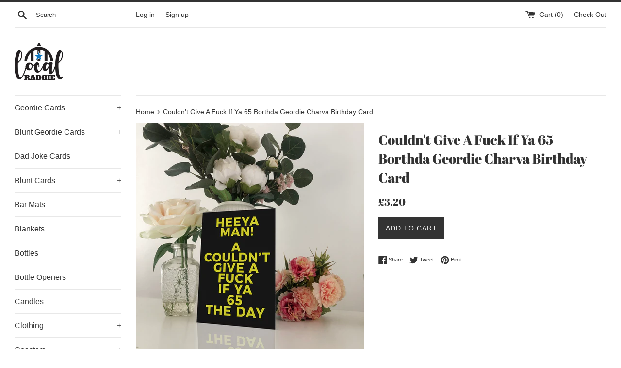

--- FILE ---
content_type: text/html; charset=utf-8
request_url: https://alocalradgie.co.uk/products/couldnt-give-a-fuck-if-ya-65-borthda-geordie-charva-birthday-card
body_size: 21643
content:
<!doctype html>
<!--[if IE 9]> <html class="ie9 supports-no-js" lang="en"> <![endif]-->
<!--[if (gt IE 9)|!(IE)]><!--> <html class="supports-no-js" lang="en"> <!--<![endif]-->
<head>
  <meta charset="utf-8">
  <meta http-equiv="X-UA-Compatible" content="IE=edge,chrome=1">
  <meta name="viewport" content="width=device-width,initial-scale=1">
  <meta name="theme-color" content="">
  <link rel="canonical" href="https://alocalradgie.co.uk/products/couldnt-give-a-fuck-if-ya-65-borthda-geordie-charva-birthday-card">

  
    <link rel="shortcut icon" href="//alocalradgie.co.uk/cdn/shop/files/A_Local_Radgie_Logo_Small_01_32x32.jpg?v=1615320192" type="image/png" />
  

  <title>
  Couldn&#39;t Give A Fuck If Ya 65 Borthda Geordie Charva Birthday Card &ndash; A Local Radgie
  </title>

  
    <meta name="description" content="Geordie cards using the proper Geordie language, as spoken by A Local Radgie!   These cards are made by a Geordie, for Geordies all over the world! Designed and printed in Gateshead by A Local Radgie, not far from the Angel of the North. They will definitely put a smile on your face, maybe even make you laugh!   These ">
  

  <!-- /snippets/social-meta-tags.liquid -->




<meta property="og:site_name" content="A Local Radgie">
<meta property="og:url" content="https://alocalradgie.co.uk/products/couldnt-give-a-fuck-if-ya-65-borthda-geordie-charva-birthday-card">
<meta property="og:title" content="Couldn't Give A Fuck If Ya 65 Borthda Geordie Charva Birthday Card">
<meta property="og:type" content="product">
<meta property="og:description" content="Geordie cards using the proper Geordie language, as spoken by A Local Radgie!   These cards are made by a Geordie, for Geordies all over the world! Designed and printed in Gateshead by A Local Radgie, not far from the Angel of the North. They will definitely put a smile on your face, maybe even make you laugh!   These ">

  <meta property="og:price:amount" content="3.20">
  <meta property="og:price:currency" content="GBP">

<meta property="og:image" content="http://alocalradgie.co.uk/cdn/shop/products/GeordieCard_CouldntGiveAFuck65copy_1200x1200.jpg?v=1662060799">
<meta property="og:image:secure_url" content="https://alocalradgie.co.uk/cdn/shop/products/GeordieCard_CouldntGiveAFuck65copy_1200x1200.jpg?v=1662060799">


  <meta name="twitter:site" content="@alocalradgie">

<meta name="twitter:card" content="summary_large_image">
<meta name="twitter:title" content="Couldn't Give A Fuck If Ya 65 Borthda Geordie Charva Birthday Card">
<meta name="twitter:description" content="Geordie cards using the proper Geordie language, as spoken by A Local Radgie!   These cards are made by a Geordie, for Geordies all over the world! Designed and printed in Gateshead by A Local Radgie, not far from the Angel of the North. They will definitely put a smile on your face, maybe even make you laugh!   These ">


  <script>
    document.documentElement.className = document.documentElement.className.replace('supports-no-js', 'supports-js');

    var theme = {
      mapStrings: {
        addressError: "Error looking up that address",
        addressNoResults: "No results for that address",
        addressQueryLimit: "You have exceeded the Google API usage limit. Consider upgrading to a \u003ca href=\"https:\/\/developers.google.com\/maps\/premium\/usage-limits\"\u003ePremium Plan\u003c\/a\u003e.",
        authError: "There was a problem authenticating your Google Maps account."
      }
    }
  </script>

  <link href="//alocalradgie.co.uk/cdn/shop/t/2/assets/theme.scss.css?v=47013160576474226271766159012" rel="stylesheet" type="text/css" media="all" />

  <script>window.performance && window.performance.mark && window.performance.mark('shopify.content_for_header.start');</script><meta name="google-site-verification" content="bitZm4PFgv7dDzm1zBCJjQ7munrW-zIfN3Q2ixW9Kcw">
<meta name="facebook-domain-verification" content="ry4g46zeglg0maou9ngu0ilmmvd9e7">
<meta name="facebook-domain-verification" content="ttfvkb4iba16on5dr0jze0p9svpfcn">
<meta name="facebook-domain-verification" content="hzz8nugt10qnl4iovm4th18ceh04w8">
<meta id="shopify-digital-wallet" name="shopify-digital-wallet" content="/3579576390/digital_wallets/dialog">
<meta name="shopify-checkout-api-token" content="964d138581bd0f5f37d091026a8bd073">
<meta id="in-context-paypal-metadata" data-shop-id="3579576390" data-venmo-supported="false" data-environment="production" data-locale="en_US" data-paypal-v4="true" data-currency="GBP">
<link rel="alternate" type="application/json+oembed" href="https://alocalradgie.co.uk/products/couldnt-give-a-fuck-if-ya-65-borthda-geordie-charva-birthday-card.oembed">
<script async="async" src="/checkouts/internal/preloads.js?locale=en-GB"></script>
<link rel="preconnect" href="https://shop.app" crossorigin="anonymous">
<script async="async" src="https://shop.app/checkouts/internal/preloads.js?locale=en-GB&shop_id=3579576390" crossorigin="anonymous"></script>
<script id="apple-pay-shop-capabilities" type="application/json">{"shopId":3579576390,"countryCode":"GB","currencyCode":"GBP","merchantCapabilities":["supports3DS"],"merchantId":"gid:\/\/shopify\/Shop\/3579576390","merchantName":"A Local Radgie","requiredBillingContactFields":["postalAddress","email"],"requiredShippingContactFields":["postalAddress","email"],"shippingType":"shipping","supportedNetworks":["visa","maestro","masterCard","amex","discover","elo"],"total":{"type":"pending","label":"A Local Radgie","amount":"1.00"},"shopifyPaymentsEnabled":true,"supportsSubscriptions":true}</script>
<script id="shopify-features" type="application/json">{"accessToken":"964d138581bd0f5f37d091026a8bd073","betas":["rich-media-storefront-analytics"],"domain":"alocalradgie.co.uk","predictiveSearch":true,"shopId":3579576390,"locale":"en"}</script>
<script>var Shopify = Shopify || {};
Shopify.shop = "a-local-radgie.myshopify.com";
Shopify.locale = "en";
Shopify.currency = {"active":"GBP","rate":"1.0"};
Shopify.country = "GB";
Shopify.theme = {"name":"Simple","id":35753459782,"schema_name":"Simple","schema_version":"7.2.0","theme_store_id":578,"role":"main"};
Shopify.theme.handle = "null";
Shopify.theme.style = {"id":null,"handle":null};
Shopify.cdnHost = "alocalradgie.co.uk/cdn";
Shopify.routes = Shopify.routes || {};
Shopify.routes.root = "/";</script>
<script type="module">!function(o){(o.Shopify=o.Shopify||{}).modules=!0}(window);</script>
<script>!function(o){function n(){var o=[];function n(){o.push(Array.prototype.slice.apply(arguments))}return n.q=o,n}var t=o.Shopify=o.Shopify||{};t.loadFeatures=n(),t.autoloadFeatures=n()}(window);</script>
<script>
  window.ShopifyPay = window.ShopifyPay || {};
  window.ShopifyPay.apiHost = "shop.app\/pay";
  window.ShopifyPay.redirectState = null;
</script>
<script id="shop-js-analytics" type="application/json">{"pageType":"product"}</script>
<script defer="defer" async type="module" src="//alocalradgie.co.uk/cdn/shopifycloud/shop-js/modules/v2/client.init-shop-cart-sync_C5BV16lS.en.esm.js"></script>
<script defer="defer" async type="module" src="//alocalradgie.co.uk/cdn/shopifycloud/shop-js/modules/v2/chunk.common_CygWptCX.esm.js"></script>
<script type="module">
  await import("//alocalradgie.co.uk/cdn/shopifycloud/shop-js/modules/v2/client.init-shop-cart-sync_C5BV16lS.en.esm.js");
await import("//alocalradgie.co.uk/cdn/shopifycloud/shop-js/modules/v2/chunk.common_CygWptCX.esm.js");

  window.Shopify.SignInWithShop?.initShopCartSync?.({"fedCMEnabled":true,"windoidEnabled":true});

</script>
<script>
  window.Shopify = window.Shopify || {};
  if (!window.Shopify.featureAssets) window.Shopify.featureAssets = {};
  window.Shopify.featureAssets['shop-js'] = {"shop-cart-sync":["modules/v2/client.shop-cart-sync_ZFArdW7E.en.esm.js","modules/v2/chunk.common_CygWptCX.esm.js"],"init-fed-cm":["modules/v2/client.init-fed-cm_CmiC4vf6.en.esm.js","modules/v2/chunk.common_CygWptCX.esm.js"],"shop-button":["modules/v2/client.shop-button_tlx5R9nI.en.esm.js","modules/v2/chunk.common_CygWptCX.esm.js"],"shop-cash-offers":["modules/v2/client.shop-cash-offers_DOA2yAJr.en.esm.js","modules/v2/chunk.common_CygWptCX.esm.js","modules/v2/chunk.modal_D71HUcav.esm.js"],"init-windoid":["modules/v2/client.init-windoid_sURxWdc1.en.esm.js","modules/v2/chunk.common_CygWptCX.esm.js"],"shop-toast-manager":["modules/v2/client.shop-toast-manager_ClPi3nE9.en.esm.js","modules/v2/chunk.common_CygWptCX.esm.js"],"init-shop-email-lookup-coordinator":["modules/v2/client.init-shop-email-lookup-coordinator_B8hsDcYM.en.esm.js","modules/v2/chunk.common_CygWptCX.esm.js"],"init-shop-cart-sync":["modules/v2/client.init-shop-cart-sync_C5BV16lS.en.esm.js","modules/v2/chunk.common_CygWptCX.esm.js"],"avatar":["modules/v2/client.avatar_BTnouDA3.en.esm.js"],"pay-button":["modules/v2/client.pay-button_FdsNuTd3.en.esm.js","modules/v2/chunk.common_CygWptCX.esm.js"],"init-customer-accounts":["modules/v2/client.init-customer-accounts_DxDtT_ad.en.esm.js","modules/v2/client.shop-login-button_C5VAVYt1.en.esm.js","modules/v2/chunk.common_CygWptCX.esm.js","modules/v2/chunk.modal_D71HUcav.esm.js"],"init-shop-for-new-customer-accounts":["modules/v2/client.init-shop-for-new-customer-accounts_ChsxoAhi.en.esm.js","modules/v2/client.shop-login-button_C5VAVYt1.en.esm.js","modules/v2/chunk.common_CygWptCX.esm.js","modules/v2/chunk.modal_D71HUcav.esm.js"],"shop-login-button":["modules/v2/client.shop-login-button_C5VAVYt1.en.esm.js","modules/v2/chunk.common_CygWptCX.esm.js","modules/v2/chunk.modal_D71HUcav.esm.js"],"init-customer-accounts-sign-up":["modules/v2/client.init-customer-accounts-sign-up_CPSyQ0Tj.en.esm.js","modules/v2/client.shop-login-button_C5VAVYt1.en.esm.js","modules/v2/chunk.common_CygWptCX.esm.js","modules/v2/chunk.modal_D71HUcav.esm.js"],"shop-follow-button":["modules/v2/client.shop-follow-button_Cva4Ekp9.en.esm.js","modules/v2/chunk.common_CygWptCX.esm.js","modules/v2/chunk.modal_D71HUcav.esm.js"],"checkout-modal":["modules/v2/client.checkout-modal_BPM8l0SH.en.esm.js","modules/v2/chunk.common_CygWptCX.esm.js","modules/v2/chunk.modal_D71HUcav.esm.js"],"lead-capture":["modules/v2/client.lead-capture_Bi8yE_yS.en.esm.js","modules/v2/chunk.common_CygWptCX.esm.js","modules/v2/chunk.modal_D71HUcav.esm.js"],"shop-login":["modules/v2/client.shop-login_D6lNrXab.en.esm.js","modules/v2/chunk.common_CygWptCX.esm.js","modules/v2/chunk.modal_D71HUcav.esm.js"],"payment-terms":["modules/v2/client.payment-terms_CZxnsJam.en.esm.js","modules/v2/chunk.common_CygWptCX.esm.js","modules/v2/chunk.modal_D71HUcav.esm.js"]};
</script>
<script>(function() {
  var isLoaded = false;
  function asyncLoad() {
    if (isLoaded) return;
    isLoaded = true;
    var urls = ["https:\/\/instafeed.nfcube.com\/cdn\/10638f3bc1f2f76898f834be7cef3363.js?shop=a-local-radgie.myshopify.com","https:\/\/www.twofifteen.co.uk\/svg-editor\/shopify.js?shop=a-local-radgie.myshopify.com","\/\/cdn.shopify.com\/proxy\/4510e382bbe119672978a11ea17b1933fbdd711768621fb4934bf8904eca4820\/static.cdn.printful.com\/static\/js\/external\/shopify-product-customizer.js?v=0.28\u0026shop=a-local-radgie.myshopify.com\u0026sp-cache-control=cHVibGljLCBtYXgtYWdlPTkwMA"];
    for (var i = 0; i < urls.length; i++) {
      var s = document.createElement('script');
      s.type = 'text/javascript';
      s.async = true;
      s.src = urls[i];
      var x = document.getElementsByTagName('script')[0];
      x.parentNode.insertBefore(s, x);
    }
  };
  if(window.attachEvent) {
    window.attachEvent('onload', asyncLoad);
  } else {
    window.addEventListener('load', asyncLoad, false);
  }
})();</script>
<script id="__st">var __st={"a":3579576390,"offset":0,"reqid":"cb2afb6a-96d5-4e74-9939-0cbe3988a982-1768820931","pageurl":"alocalradgie.co.uk\/products\/couldnt-give-a-fuck-if-ya-65-borthda-geordie-charva-birthday-card","u":"75012c99be27","p":"product","rtyp":"product","rid":6696058257479};</script>
<script>window.ShopifyPaypalV4VisibilityTracking = true;</script>
<script id="captcha-bootstrap">!function(){'use strict';const t='contact',e='account',n='new_comment',o=[[t,t],['blogs',n],['comments',n],[t,'customer']],c=[[e,'customer_login'],[e,'guest_login'],[e,'recover_customer_password'],[e,'create_customer']],r=t=>t.map((([t,e])=>`form[action*='/${t}']:not([data-nocaptcha='true']) input[name='form_type'][value='${e}']`)).join(','),a=t=>()=>t?[...document.querySelectorAll(t)].map((t=>t.form)):[];function s(){const t=[...o],e=r(t);return a(e)}const i='password',u='form_key',d=['recaptcha-v3-token','g-recaptcha-response','h-captcha-response',i],f=()=>{try{return window.sessionStorage}catch{return}},m='__shopify_v',_=t=>t.elements[u];function p(t,e,n=!1){try{const o=window.sessionStorage,c=JSON.parse(o.getItem(e)),{data:r}=function(t){const{data:e,action:n}=t;return t[m]||n?{data:e,action:n}:{data:t,action:n}}(c);for(const[e,n]of Object.entries(r))t.elements[e]&&(t.elements[e].value=n);n&&o.removeItem(e)}catch(o){console.error('form repopulation failed',{error:o})}}const l='form_type',E='cptcha';function T(t){t.dataset[E]=!0}const w=window,h=w.document,L='Shopify',v='ce_forms',y='captcha';let A=!1;((t,e)=>{const n=(g='f06e6c50-85a8-45c8-87d0-21a2b65856fe',I='https://cdn.shopify.com/shopifycloud/storefront-forms-hcaptcha/ce_storefront_forms_captcha_hcaptcha.v1.5.2.iife.js',D={infoText:'Protected by hCaptcha',privacyText:'Privacy',termsText:'Terms'},(t,e,n)=>{const o=w[L][v],c=o.bindForm;if(c)return c(t,g,e,D).then(n);var r;o.q.push([[t,g,e,D],n]),r=I,A||(h.body.append(Object.assign(h.createElement('script'),{id:'captcha-provider',async:!0,src:r})),A=!0)});var g,I,D;w[L]=w[L]||{},w[L][v]=w[L][v]||{},w[L][v].q=[],w[L][y]=w[L][y]||{},w[L][y].protect=function(t,e){n(t,void 0,e),T(t)},Object.freeze(w[L][y]),function(t,e,n,w,h,L){const[v,y,A,g]=function(t,e,n){const i=e?o:[],u=t?c:[],d=[...i,...u],f=r(d),m=r(i),_=r(d.filter((([t,e])=>n.includes(e))));return[a(f),a(m),a(_),s()]}(w,h,L),I=t=>{const e=t.target;return e instanceof HTMLFormElement?e:e&&e.form},D=t=>v().includes(t);t.addEventListener('submit',(t=>{const e=I(t);if(!e)return;const n=D(e)&&!e.dataset.hcaptchaBound&&!e.dataset.recaptchaBound,o=_(e),c=g().includes(e)&&(!o||!o.value);(n||c)&&t.preventDefault(),c&&!n&&(function(t){try{if(!f())return;!function(t){const e=f();if(!e)return;const n=_(t);if(!n)return;const o=n.value;o&&e.removeItem(o)}(t);const e=Array.from(Array(32),(()=>Math.random().toString(36)[2])).join('');!function(t,e){_(t)||t.append(Object.assign(document.createElement('input'),{type:'hidden',name:u})),t.elements[u].value=e}(t,e),function(t,e){const n=f();if(!n)return;const o=[...t.querySelectorAll(`input[type='${i}']`)].map((({name:t})=>t)),c=[...d,...o],r={};for(const[a,s]of new FormData(t).entries())c.includes(a)||(r[a]=s);n.setItem(e,JSON.stringify({[m]:1,action:t.action,data:r}))}(t,e)}catch(e){console.error('failed to persist form',e)}}(e),e.submit())}));const S=(t,e)=>{t&&!t.dataset[E]&&(n(t,e.some((e=>e===t))),T(t))};for(const o of['focusin','change'])t.addEventListener(o,(t=>{const e=I(t);D(e)&&S(e,y())}));const B=e.get('form_key'),M=e.get(l),P=B&&M;t.addEventListener('DOMContentLoaded',(()=>{const t=y();if(P)for(const e of t)e.elements[l].value===M&&p(e,B);[...new Set([...A(),...v().filter((t=>'true'===t.dataset.shopifyCaptcha))])].forEach((e=>S(e,t)))}))}(h,new URLSearchParams(w.location.search),n,t,e,['guest_login'])})(!0,!0)}();</script>
<script integrity="sha256-4kQ18oKyAcykRKYeNunJcIwy7WH5gtpwJnB7kiuLZ1E=" data-source-attribution="shopify.loadfeatures" defer="defer" src="//alocalradgie.co.uk/cdn/shopifycloud/storefront/assets/storefront/load_feature-a0a9edcb.js" crossorigin="anonymous"></script>
<script crossorigin="anonymous" defer="defer" src="//alocalradgie.co.uk/cdn/shopifycloud/storefront/assets/shopify_pay/storefront-65b4c6d7.js?v=20250812"></script>
<script data-source-attribution="shopify.dynamic_checkout.dynamic.init">var Shopify=Shopify||{};Shopify.PaymentButton=Shopify.PaymentButton||{isStorefrontPortableWallets:!0,init:function(){window.Shopify.PaymentButton.init=function(){};var t=document.createElement("script");t.src="https://alocalradgie.co.uk/cdn/shopifycloud/portable-wallets/latest/portable-wallets.en.js",t.type="module",document.head.appendChild(t)}};
</script>
<script data-source-attribution="shopify.dynamic_checkout.buyer_consent">
  function portableWalletsHideBuyerConsent(e){var t=document.getElementById("shopify-buyer-consent"),n=document.getElementById("shopify-subscription-policy-button");t&&n&&(t.classList.add("hidden"),t.setAttribute("aria-hidden","true"),n.removeEventListener("click",e))}function portableWalletsShowBuyerConsent(e){var t=document.getElementById("shopify-buyer-consent"),n=document.getElementById("shopify-subscription-policy-button");t&&n&&(t.classList.remove("hidden"),t.removeAttribute("aria-hidden"),n.addEventListener("click",e))}window.Shopify?.PaymentButton&&(window.Shopify.PaymentButton.hideBuyerConsent=portableWalletsHideBuyerConsent,window.Shopify.PaymentButton.showBuyerConsent=portableWalletsShowBuyerConsent);
</script>
<script data-source-attribution="shopify.dynamic_checkout.cart.bootstrap">document.addEventListener("DOMContentLoaded",(function(){function t(){return document.querySelector("shopify-accelerated-checkout-cart, shopify-accelerated-checkout")}if(t())Shopify.PaymentButton.init();else{new MutationObserver((function(e,n){t()&&(Shopify.PaymentButton.init(),n.disconnect())})).observe(document.body,{childList:!0,subtree:!0})}}));
</script>
<link id="shopify-accelerated-checkout-styles" rel="stylesheet" media="screen" href="https://alocalradgie.co.uk/cdn/shopifycloud/portable-wallets/latest/accelerated-checkout-backwards-compat.css" crossorigin="anonymous">
<style id="shopify-accelerated-checkout-cart">
        #shopify-buyer-consent {
  margin-top: 1em;
  display: inline-block;
  width: 100%;
}

#shopify-buyer-consent.hidden {
  display: none;
}

#shopify-subscription-policy-button {
  background: none;
  border: none;
  padding: 0;
  text-decoration: underline;
  font-size: inherit;
  cursor: pointer;
}

#shopify-subscription-policy-button::before {
  box-shadow: none;
}

      </style>

<script>window.performance && window.performance.mark && window.performance.mark('shopify.content_for_header.end');</script>

  <script src="//alocalradgie.co.uk/cdn/shop/t/2/assets/jquery-1.11.0.min.js?v=32460426840832490021535647167" type="text/javascript"></script>
  <script src="//alocalradgie.co.uk/cdn/shop/t/2/assets/modernizr.min.js?v=44044439420609591321535647167" type="text/javascript"></script>

  <!--[if (gt IE 9)|!(IE)]><!--><script src="//alocalradgie.co.uk/cdn/shop/t/2/assets/lazysizes.min.js?v=71745035489482760341535647167" async="async"></script><!--<![endif]-->
  <!--[if lte IE 9]><script src="//alocalradgie.co.uk/cdn/shop/t/2/assets/lazysizes.min.js?v=71745035489482760341535647167"></script><![endif]-->

  
<link href="https://monorail-edge.shopifysvc.com" rel="dns-prefetch">
<script>(function(){if ("sendBeacon" in navigator && "performance" in window) {try {var session_token_from_headers = performance.getEntriesByType('navigation')[0].serverTiming.find(x => x.name == '_s').description;} catch {var session_token_from_headers = undefined;}var session_cookie_matches = document.cookie.match(/_shopify_s=([^;]*)/);var session_token_from_cookie = session_cookie_matches && session_cookie_matches.length === 2 ? session_cookie_matches[1] : "";var session_token = session_token_from_headers || session_token_from_cookie || "";function handle_abandonment_event(e) {var entries = performance.getEntries().filter(function(entry) {return /monorail-edge.shopifysvc.com/.test(entry.name);});if (!window.abandonment_tracked && entries.length === 0) {window.abandonment_tracked = true;var currentMs = Date.now();var navigation_start = performance.timing.navigationStart;var payload = {shop_id: 3579576390,url: window.location.href,navigation_start,duration: currentMs - navigation_start,session_token,page_type: "product"};window.navigator.sendBeacon("https://monorail-edge.shopifysvc.com/v1/produce", JSON.stringify({schema_id: "online_store_buyer_site_abandonment/1.1",payload: payload,metadata: {event_created_at_ms: currentMs,event_sent_at_ms: currentMs}}));}}window.addEventListener('pagehide', handle_abandonment_event);}}());</script>
<script id="web-pixels-manager-setup">(function e(e,d,r,n,o){if(void 0===o&&(o={}),!Boolean(null===(a=null===(i=window.Shopify)||void 0===i?void 0:i.analytics)||void 0===a?void 0:a.replayQueue)){var i,a;window.Shopify=window.Shopify||{};var t=window.Shopify;t.analytics=t.analytics||{};var s=t.analytics;s.replayQueue=[],s.publish=function(e,d,r){return s.replayQueue.push([e,d,r]),!0};try{self.performance.mark("wpm:start")}catch(e){}var l=function(){var e={modern:/Edge?\/(1{2}[4-9]|1[2-9]\d|[2-9]\d{2}|\d{4,})\.\d+(\.\d+|)|Firefox\/(1{2}[4-9]|1[2-9]\d|[2-9]\d{2}|\d{4,})\.\d+(\.\d+|)|Chrom(ium|e)\/(9{2}|\d{3,})\.\d+(\.\d+|)|(Maci|X1{2}).+ Version\/(15\.\d+|(1[6-9]|[2-9]\d|\d{3,})\.\d+)([,.]\d+|)( \(\w+\)|)( Mobile\/\w+|) Safari\/|Chrome.+OPR\/(9{2}|\d{3,})\.\d+\.\d+|(CPU[ +]OS|iPhone[ +]OS|CPU[ +]iPhone|CPU IPhone OS|CPU iPad OS)[ +]+(15[._]\d+|(1[6-9]|[2-9]\d|\d{3,})[._]\d+)([._]\d+|)|Android:?[ /-](13[3-9]|1[4-9]\d|[2-9]\d{2}|\d{4,})(\.\d+|)(\.\d+|)|Android.+Firefox\/(13[5-9]|1[4-9]\d|[2-9]\d{2}|\d{4,})\.\d+(\.\d+|)|Android.+Chrom(ium|e)\/(13[3-9]|1[4-9]\d|[2-9]\d{2}|\d{4,})\.\d+(\.\d+|)|SamsungBrowser\/([2-9]\d|\d{3,})\.\d+/,legacy:/Edge?\/(1[6-9]|[2-9]\d|\d{3,})\.\d+(\.\d+|)|Firefox\/(5[4-9]|[6-9]\d|\d{3,})\.\d+(\.\d+|)|Chrom(ium|e)\/(5[1-9]|[6-9]\d|\d{3,})\.\d+(\.\d+|)([\d.]+$|.*Safari\/(?![\d.]+ Edge\/[\d.]+$))|(Maci|X1{2}).+ Version\/(10\.\d+|(1[1-9]|[2-9]\d|\d{3,})\.\d+)([,.]\d+|)( \(\w+\)|)( Mobile\/\w+|) Safari\/|Chrome.+OPR\/(3[89]|[4-9]\d|\d{3,})\.\d+\.\d+|(CPU[ +]OS|iPhone[ +]OS|CPU[ +]iPhone|CPU IPhone OS|CPU iPad OS)[ +]+(10[._]\d+|(1[1-9]|[2-9]\d|\d{3,})[._]\d+)([._]\d+|)|Android:?[ /-](13[3-9]|1[4-9]\d|[2-9]\d{2}|\d{4,})(\.\d+|)(\.\d+|)|Mobile Safari.+OPR\/([89]\d|\d{3,})\.\d+\.\d+|Android.+Firefox\/(13[5-9]|1[4-9]\d|[2-9]\d{2}|\d{4,})\.\d+(\.\d+|)|Android.+Chrom(ium|e)\/(13[3-9]|1[4-9]\d|[2-9]\d{2}|\d{4,})\.\d+(\.\d+|)|Android.+(UC? ?Browser|UCWEB|U3)[ /]?(15\.([5-9]|\d{2,})|(1[6-9]|[2-9]\d|\d{3,})\.\d+)\.\d+|SamsungBrowser\/(5\.\d+|([6-9]|\d{2,})\.\d+)|Android.+MQ{2}Browser\/(14(\.(9|\d{2,})|)|(1[5-9]|[2-9]\d|\d{3,})(\.\d+|))(\.\d+|)|K[Aa][Ii]OS\/(3\.\d+|([4-9]|\d{2,})\.\d+)(\.\d+|)/},d=e.modern,r=e.legacy,n=navigator.userAgent;return n.match(d)?"modern":n.match(r)?"legacy":"unknown"}(),u="modern"===l?"modern":"legacy",c=(null!=n?n:{modern:"",legacy:""})[u],f=function(e){return[e.baseUrl,"/wpm","/b",e.hashVersion,"modern"===e.buildTarget?"m":"l",".js"].join("")}({baseUrl:d,hashVersion:r,buildTarget:u}),m=function(e){var d=e.version,r=e.bundleTarget,n=e.surface,o=e.pageUrl,i=e.monorailEndpoint;return{emit:function(e){var a=e.status,t=e.errorMsg,s=(new Date).getTime(),l=JSON.stringify({metadata:{event_sent_at_ms:s},events:[{schema_id:"web_pixels_manager_load/3.1",payload:{version:d,bundle_target:r,page_url:o,status:a,surface:n,error_msg:t},metadata:{event_created_at_ms:s}}]});if(!i)return console&&console.warn&&console.warn("[Web Pixels Manager] No Monorail endpoint provided, skipping logging."),!1;try{return self.navigator.sendBeacon.bind(self.navigator)(i,l)}catch(e){}var u=new XMLHttpRequest;try{return u.open("POST",i,!0),u.setRequestHeader("Content-Type","text/plain"),u.send(l),!0}catch(e){return console&&console.warn&&console.warn("[Web Pixels Manager] Got an unhandled error while logging to Monorail."),!1}}}}({version:r,bundleTarget:l,surface:e.surface,pageUrl:self.location.href,monorailEndpoint:e.monorailEndpoint});try{o.browserTarget=l,function(e){var d=e.src,r=e.async,n=void 0===r||r,o=e.onload,i=e.onerror,a=e.sri,t=e.scriptDataAttributes,s=void 0===t?{}:t,l=document.createElement("script"),u=document.querySelector("head"),c=document.querySelector("body");if(l.async=n,l.src=d,a&&(l.integrity=a,l.crossOrigin="anonymous"),s)for(var f in s)if(Object.prototype.hasOwnProperty.call(s,f))try{l.dataset[f]=s[f]}catch(e){}if(o&&l.addEventListener("load",o),i&&l.addEventListener("error",i),u)u.appendChild(l);else{if(!c)throw new Error("Did not find a head or body element to append the script");c.appendChild(l)}}({src:f,async:!0,onload:function(){if(!function(){var e,d;return Boolean(null===(d=null===(e=window.Shopify)||void 0===e?void 0:e.analytics)||void 0===d?void 0:d.initialized)}()){var d=window.webPixelsManager.init(e)||void 0;if(d){var r=window.Shopify.analytics;r.replayQueue.forEach((function(e){var r=e[0],n=e[1],o=e[2];d.publishCustomEvent(r,n,o)})),r.replayQueue=[],r.publish=d.publishCustomEvent,r.visitor=d.visitor,r.initialized=!0}}},onerror:function(){return m.emit({status:"failed",errorMsg:"".concat(f," has failed to load")})},sri:function(e){var d=/^sha384-[A-Za-z0-9+/=]+$/;return"string"==typeof e&&d.test(e)}(c)?c:"",scriptDataAttributes:o}),m.emit({status:"loading"})}catch(e){m.emit({status:"failed",errorMsg:(null==e?void 0:e.message)||"Unknown error"})}}})({shopId: 3579576390,storefrontBaseUrl: "https://alocalradgie.co.uk",extensionsBaseUrl: "https://extensions.shopifycdn.com/cdn/shopifycloud/web-pixels-manager",monorailEndpoint: "https://monorail-edge.shopifysvc.com/unstable/produce_batch",surface: "storefront-renderer",enabledBetaFlags: ["2dca8a86"],webPixelsConfigList: [{"id":"2244575619","configuration":"{\"storeIdentity\":\"a-local-radgie.myshopify.com\",\"baseURL\":\"https:\\\/\\\/api.printful.com\\\/shopify-pixels\"}","eventPayloadVersion":"v1","runtimeContext":"STRICT","scriptVersion":"74f275712857ab41bea9d998dcb2f9da","type":"APP","apiClientId":156624,"privacyPurposes":["ANALYTICS","MARKETING","SALE_OF_DATA"],"dataSharingAdjustments":{"protectedCustomerApprovalScopes":["read_customer_address","read_customer_email","read_customer_name","read_customer_personal_data","read_customer_phone"]}},{"id":"915571075","configuration":"{\"config\":\"{\\\"pixel_id\\\":\\\"AW-11027022876\\\",\\\"target_country\\\":\\\"GB\\\",\\\"gtag_events\\\":[{\\\"type\\\":\\\"search\\\",\\\"action_label\\\":\\\"AW-11027022876\\\/Jhk5CMmEyIIYEJyIjIop\\\"},{\\\"type\\\":\\\"begin_checkout\\\",\\\"action_label\\\":\\\"AW-11027022876\\\/Jix8CM6DyIIYEJyIjIop\\\"},{\\\"type\\\":\\\"view_item\\\",\\\"action_label\\\":[\\\"AW-11027022876\\\/IzwYCMiDyIIYEJyIjIop\\\",\\\"MC-FXCSR9LVHM\\\"]},{\\\"type\\\":\\\"purchase\\\",\\\"action_label\\\":[\\\"AW-11027022876\\\/6vFACMWDyIIYEJyIjIop\\\",\\\"MC-FXCSR9LVHM\\\"]},{\\\"type\\\":\\\"page_view\\\",\\\"action_label\\\":[\\\"AW-11027022876\\\/8FrRCMKDyIIYEJyIjIop\\\",\\\"MC-FXCSR9LVHM\\\"]},{\\\"type\\\":\\\"add_payment_info\\\",\\\"action_label\\\":\\\"AW-11027022876\\\/MBdOCMyEyIIYEJyIjIop\\\"},{\\\"type\\\":\\\"add_to_cart\\\",\\\"action_label\\\":\\\"AW-11027022876\\\/0S7RCMuDyIIYEJyIjIop\\\"}],\\\"enable_monitoring_mode\\\":false}\"}","eventPayloadVersion":"v1","runtimeContext":"OPEN","scriptVersion":"b2a88bafab3e21179ed38636efcd8a93","type":"APP","apiClientId":1780363,"privacyPurposes":[],"dataSharingAdjustments":{"protectedCustomerApprovalScopes":["read_customer_address","read_customer_email","read_customer_name","read_customer_personal_data","read_customer_phone"]}},{"id":"396001565","configuration":"{\"pixel_id\":\"373500706757397\",\"pixel_type\":\"facebook_pixel\",\"metaapp_system_user_token\":\"-\"}","eventPayloadVersion":"v1","runtimeContext":"OPEN","scriptVersion":"ca16bc87fe92b6042fbaa3acc2fbdaa6","type":"APP","apiClientId":2329312,"privacyPurposes":["ANALYTICS","MARKETING","SALE_OF_DATA"],"dataSharingAdjustments":{"protectedCustomerApprovalScopes":["read_customer_address","read_customer_email","read_customer_name","read_customer_personal_data","read_customer_phone"]}},{"id":"171082013","configuration":"{\"tagID\":\"2612727401250\"}","eventPayloadVersion":"v1","runtimeContext":"STRICT","scriptVersion":"18031546ee651571ed29edbe71a3550b","type":"APP","apiClientId":3009811,"privacyPurposes":["ANALYTICS","MARKETING","SALE_OF_DATA"],"dataSharingAdjustments":{"protectedCustomerApprovalScopes":["read_customer_address","read_customer_email","read_customer_name","read_customer_personal_data","read_customer_phone"]}},{"id":"178028931","eventPayloadVersion":"v1","runtimeContext":"LAX","scriptVersion":"1","type":"CUSTOM","privacyPurposes":["ANALYTICS"],"name":"Google Analytics tag (migrated)"},{"id":"shopify-app-pixel","configuration":"{}","eventPayloadVersion":"v1","runtimeContext":"STRICT","scriptVersion":"0450","apiClientId":"shopify-pixel","type":"APP","privacyPurposes":["ANALYTICS","MARKETING"]},{"id":"shopify-custom-pixel","eventPayloadVersion":"v1","runtimeContext":"LAX","scriptVersion":"0450","apiClientId":"shopify-pixel","type":"CUSTOM","privacyPurposes":["ANALYTICS","MARKETING"]}],isMerchantRequest: false,initData: {"shop":{"name":"A Local Radgie","paymentSettings":{"currencyCode":"GBP"},"myshopifyDomain":"a-local-radgie.myshopify.com","countryCode":"GB","storefrontUrl":"https:\/\/alocalradgie.co.uk"},"customer":null,"cart":null,"checkout":null,"productVariants":[{"price":{"amount":3.2,"currencyCode":"GBP"},"product":{"title":"Couldn't Give A Fuck If Ya 65 Borthda Geordie Charva Birthday Card","vendor":"A Local Radgie","id":"6696058257479","untranslatedTitle":"Couldn't Give A Fuck If Ya 65 Borthda Geordie Charva Birthday Card","url":"\/products\/couldnt-give-a-fuck-if-ya-65-borthda-geordie-charva-birthday-card","type":"Geordie Card"},"id":"39789547814983","image":{"src":"\/\/alocalradgie.co.uk\/cdn\/shop\/products\/GeordieCard_CouldntGiveAFuck65copy.jpg?v=1662060799"},"sku":"","title":"Default Title","untranslatedTitle":"Default Title"}],"purchasingCompany":null},},"https://alocalradgie.co.uk/cdn","fcfee988w5aeb613cpc8e4bc33m6693e112",{"modern":"","legacy":""},{"shopId":"3579576390","storefrontBaseUrl":"https:\/\/alocalradgie.co.uk","extensionBaseUrl":"https:\/\/extensions.shopifycdn.com\/cdn\/shopifycloud\/web-pixels-manager","surface":"storefront-renderer","enabledBetaFlags":"[\"2dca8a86\"]","isMerchantRequest":"false","hashVersion":"fcfee988w5aeb613cpc8e4bc33m6693e112","publish":"custom","events":"[[\"page_viewed\",{}],[\"product_viewed\",{\"productVariant\":{\"price\":{\"amount\":3.2,\"currencyCode\":\"GBP\"},\"product\":{\"title\":\"Couldn't Give A Fuck If Ya 65 Borthda Geordie Charva Birthday Card\",\"vendor\":\"A Local Radgie\",\"id\":\"6696058257479\",\"untranslatedTitle\":\"Couldn't Give A Fuck If Ya 65 Borthda Geordie Charva Birthday Card\",\"url\":\"\/products\/couldnt-give-a-fuck-if-ya-65-borthda-geordie-charva-birthday-card\",\"type\":\"Geordie Card\"},\"id\":\"39789547814983\",\"image\":{\"src\":\"\/\/alocalradgie.co.uk\/cdn\/shop\/products\/GeordieCard_CouldntGiveAFuck65copy.jpg?v=1662060799\"},\"sku\":\"\",\"title\":\"Default Title\",\"untranslatedTitle\":\"Default Title\"}}]]"});</script><script>
  window.ShopifyAnalytics = window.ShopifyAnalytics || {};
  window.ShopifyAnalytics.meta = window.ShopifyAnalytics.meta || {};
  window.ShopifyAnalytics.meta.currency = 'GBP';
  var meta = {"product":{"id":6696058257479,"gid":"gid:\/\/shopify\/Product\/6696058257479","vendor":"A Local Radgie","type":"Geordie Card","handle":"couldnt-give-a-fuck-if-ya-65-borthda-geordie-charva-birthday-card","variants":[{"id":39789547814983,"price":320,"name":"Couldn't Give A Fuck If Ya 65 Borthda Geordie Charva Birthday Card","public_title":null,"sku":""}],"remote":false},"page":{"pageType":"product","resourceType":"product","resourceId":6696058257479,"requestId":"cb2afb6a-96d5-4e74-9939-0cbe3988a982-1768820931"}};
  for (var attr in meta) {
    window.ShopifyAnalytics.meta[attr] = meta[attr];
  }
</script>
<script class="analytics">
  (function () {
    var customDocumentWrite = function(content) {
      var jquery = null;

      if (window.jQuery) {
        jquery = window.jQuery;
      } else if (window.Checkout && window.Checkout.$) {
        jquery = window.Checkout.$;
      }

      if (jquery) {
        jquery('body').append(content);
      }
    };

    var hasLoggedConversion = function(token) {
      if (token) {
        return document.cookie.indexOf('loggedConversion=' + token) !== -1;
      }
      return false;
    }

    var setCookieIfConversion = function(token) {
      if (token) {
        var twoMonthsFromNow = new Date(Date.now());
        twoMonthsFromNow.setMonth(twoMonthsFromNow.getMonth() + 2);

        document.cookie = 'loggedConversion=' + token + '; expires=' + twoMonthsFromNow;
      }
    }

    var trekkie = window.ShopifyAnalytics.lib = window.trekkie = window.trekkie || [];
    if (trekkie.integrations) {
      return;
    }
    trekkie.methods = [
      'identify',
      'page',
      'ready',
      'track',
      'trackForm',
      'trackLink'
    ];
    trekkie.factory = function(method) {
      return function() {
        var args = Array.prototype.slice.call(arguments);
        args.unshift(method);
        trekkie.push(args);
        return trekkie;
      };
    };
    for (var i = 0; i < trekkie.methods.length; i++) {
      var key = trekkie.methods[i];
      trekkie[key] = trekkie.factory(key);
    }
    trekkie.load = function(config) {
      trekkie.config = config || {};
      trekkie.config.initialDocumentCookie = document.cookie;
      var first = document.getElementsByTagName('script')[0];
      var script = document.createElement('script');
      script.type = 'text/javascript';
      script.onerror = function(e) {
        var scriptFallback = document.createElement('script');
        scriptFallback.type = 'text/javascript';
        scriptFallback.onerror = function(error) {
                var Monorail = {
      produce: function produce(monorailDomain, schemaId, payload) {
        var currentMs = new Date().getTime();
        var event = {
          schema_id: schemaId,
          payload: payload,
          metadata: {
            event_created_at_ms: currentMs,
            event_sent_at_ms: currentMs
          }
        };
        return Monorail.sendRequest("https://" + monorailDomain + "/v1/produce", JSON.stringify(event));
      },
      sendRequest: function sendRequest(endpointUrl, payload) {
        // Try the sendBeacon API
        if (window && window.navigator && typeof window.navigator.sendBeacon === 'function' && typeof window.Blob === 'function' && !Monorail.isIos12()) {
          var blobData = new window.Blob([payload], {
            type: 'text/plain'
          });

          if (window.navigator.sendBeacon(endpointUrl, blobData)) {
            return true;
          } // sendBeacon was not successful

        } // XHR beacon

        var xhr = new XMLHttpRequest();

        try {
          xhr.open('POST', endpointUrl);
          xhr.setRequestHeader('Content-Type', 'text/plain');
          xhr.send(payload);
        } catch (e) {
          console.log(e);
        }

        return false;
      },
      isIos12: function isIos12() {
        return window.navigator.userAgent.lastIndexOf('iPhone; CPU iPhone OS 12_') !== -1 || window.navigator.userAgent.lastIndexOf('iPad; CPU OS 12_') !== -1;
      }
    };
    Monorail.produce('monorail-edge.shopifysvc.com',
      'trekkie_storefront_load_errors/1.1',
      {shop_id: 3579576390,
      theme_id: 35753459782,
      app_name: "storefront",
      context_url: window.location.href,
      source_url: "//alocalradgie.co.uk/cdn/s/trekkie.storefront.cd680fe47e6c39ca5d5df5f0a32d569bc48c0f27.min.js"});

        };
        scriptFallback.async = true;
        scriptFallback.src = '//alocalradgie.co.uk/cdn/s/trekkie.storefront.cd680fe47e6c39ca5d5df5f0a32d569bc48c0f27.min.js';
        first.parentNode.insertBefore(scriptFallback, first);
      };
      script.async = true;
      script.src = '//alocalradgie.co.uk/cdn/s/trekkie.storefront.cd680fe47e6c39ca5d5df5f0a32d569bc48c0f27.min.js';
      first.parentNode.insertBefore(script, first);
    };
    trekkie.load(
      {"Trekkie":{"appName":"storefront","development":false,"defaultAttributes":{"shopId":3579576390,"isMerchantRequest":null,"themeId":35753459782,"themeCityHash":"10076743055555463713","contentLanguage":"en","currency":"GBP","eventMetadataId":"09f19cc0-415b-4107-ad91-bf98af726eeb"},"isServerSideCookieWritingEnabled":true,"monorailRegion":"shop_domain","enabledBetaFlags":["65f19447"]},"Session Attribution":{},"S2S":{"facebookCapiEnabled":true,"source":"trekkie-storefront-renderer","apiClientId":580111}}
    );

    var loaded = false;
    trekkie.ready(function() {
      if (loaded) return;
      loaded = true;

      window.ShopifyAnalytics.lib = window.trekkie;

      var originalDocumentWrite = document.write;
      document.write = customDocumentWrite;
      try { window.ShopifyAnalytics.merchantGoogleAnalytics.call(this); } catch(error) {};
      document.write = originalDocumentWrite;

      window.ShopifyAnalytics.lib.page(null,{"pageType":"product","resourceType":"product","resourceId":6696058257479,"requestId":"cb2afb6a-96d5-4e74-9939-0cbe3988a982-1768820931","shopifyEmitted":true});

      var match = window.location.pathname.match(/checkouts\/(.+)\/(thank_you|post_purchase)/)
      var token = match? match[1]: undefined;
      if (!hasLoggedConversion(token)) {
        setCookieIfConversion(token);
        window.ShopifyAnalytics.lib.track("Viewed Product",{"currency":"GBP","variantId":39789547814983,"productId":6696058257479,"productGid":"gid:\/\/shopify\/Product\/6696058257479","name":"Couldn't Give A Fuck If Ya 65 Borthda Geordie Charva Birthday Card","price":"3.20","sku":"","brand":"A Local Radgie","variant":null,"category":"Geordie Card","nonInteraction":true,"remote":false},undefined,undefined,{"shopifyEmitted":true});
      window.ShopifyAnalytics.lib.track("monorail:\/\/trekkie_storefront_viewed_product\/1.1",{"currency":"GBP","variantId":39789547814983,"productId":6696058257479,"productGid":"gid:\/\/shopify\/Product\/6696058257479","name":"Couldn't Give A Fuck If Ya 65 Borthda Geordie Charva Birthday Card","price":"3.20","sku":"","brand":"A Local Radgie","variant":null,"category":"Geordie Card","nonInteraction":true,"remote":false,"referer":"https:\/\/alocalradgie.co.uk\/products\/couldnt-give-a-fuck-if-ya-65-borthda-geordie-charva-birthday-card"});
      }
    });


        var eventsListenerScript = document.createElement('script');
        eventsListenerScript.async = true;
        eventsListenerScript.src = "//alocalradgie.co.uk/cdn/shopifycloud/storefront/assets/shop_events_listener-3da45d37.js";
        document.getElementsByTagName('head')[0].appendChild(eventsListenerScript);

})();</script>
  <script>
  if (!window.ga || (window.ga && typeof window.ga !== 'function')) {
    window.ga = function ga() {
      (window.ga.q = window.ga.q || []).push(arguments);
      if (window.Shopify && window.Shopify.analytics && typeof window.Shopify.analytics.publish === 'function') {
        window.Shopify.analytics.publish("ga_stub_called", {}, {sendTo: "google_osp_migration"});
      }
      console.error("Shopify's Google Analytics stub called with:", Array.from(arguments), "\nSee https://help.shopify.com/manual/promoting-marketing/pixels/pixel-migration#google for more information.");
    };
    if (window.Shopify && window.Shopify.analytics && typeof window.Shopify.analytics.publish === 'function') {
      window.Shopify.analytics.publish("ga_stub_initialized", {}, {sendTo: "google_osp_migration"});
    }
  }
</script>
<script
  defer
  src="https://alocalradgie.co.uk/cdn/shopifycloud/perf-kit/shopify-perf-kit-3.0.4.min.js"
  data-application="storefront-renderer"
  data-shop-id="3579576390"
  data-render-region="gcp-us-east1"
  data-page-type="product"
  data-theme-instance-id="35753459782"
  data-theme-name="Simple"
  data-theme-version="7.2.0"
  data-monorail-region="shop_domain"
  data-resource-timing-sampling-rate="10"
  data-shs="true"
  data-shs-beacon="true"
  data-shs-export-with-fetch="true"
  data-shs-logs-sample-rate="1"
  data-shs-beacon-endpoint="https://alocalradgie.co.uk/api/collect"
></script>
</head>

<body id="couldn-39-t-give-a-fuck-if-ya-65-borthda-geordie-charva-birthday-card" class="template-product">

  <a class="in-page-link visually-hidden skip-link" href="#MainContent">Skip to content</a>

  <div id="shopify-section-header" class="shopify-section">
  <div class="page-border"></div>





  <style>
    .site-header__logo {
      width: 100px;
    }
    #HeaderLogoWrapper {
      max-width: 100px !important;
    }
  </style>


<div class="site-wrapper">
  <div class="top-bar grid">

    <div class="grid__item medium-up--one-fifth small--one-half">
      <div class="top-bar__search">
        <a href="/search" class="medium-up--hide">
          <svg aria-hidden="true" focusable="false" role="presentation" class="icon icon-search" viewBox="0 0 20 20"><path fill="#444" d="M18.64 17.02l-5.31-5.31c.81-1.08 1.26-2.43 1.26-3.87C14.5 4.06 11.44 1 7.75 1S1 4.06 1 7.75s3.06 6.75 6.75 6.75c1.44 0 2.79-.45 3.87-1.26l5.31 5.31c.45.45 1.26.54 1.71.09.45-.36.45-1.17 0-1.62zM3.25 7.75c0-2.52 1.98-4.5 4.5-4.5s4.5 1.98 4.5 4.5-1.98 4.5-4.5 4.5-4.5-1.98-4.5-4.5z"/></svg>
        </a>
        <form action="/search" method="get" class="search-bar small--hide" role="search">
          
          <button type="submit" class="search-bar__submit">
            <svg aria-hidden="true" focusable="false" role="presentation" class="icon icon-search" viewBox="0 0 20 20"><path fill="#444" d="M18.64 17.02l-5.31-5.31c.81-1.08 1.26-2.43 1.26-3.87C14.5 4.06 11.44 1 7.75 1S1 4.06 1 7.75s3.06 6.75 6.75 6.75c1.44 0 2.79-.45 3.87-1.26l5.31 5.31c.45.45 1.26.54 1.71.09.45-.36.45-1.17 0-1.62zM3.25 7.75c0-2.52 1.98-4.5 4.5-4.5s4.5 1.98 4.5 4.5-1.98 4.5-4.5 4.5-4.5-1.98-4.5-4.5z"/></svg>
            <span class="icon__fallback-text">Search</span>
          </button>
          <input type="search" name="q" class="search-bar__input" value="" placeholder="Search" aria-label="Search">
        </form>
      </div>
    </div>

    
      <div class="grid__item medium-up--two-fifths small--hide">
        <span class="customer-links small--hide">
          
            <a href="https://alocalradgie.co.uk/customer_authentication/redirect?locale=en&amp;region_country=GB" id="customer_login_link">Log in</a>
            <span class="vertical-divider"></span>
            <a href="https://shopify.com/3579576390/account?locale=en" id="customer_register_link">Sign up</a>
          
        </span>
      </div>
    

    <div class="grid__item  medium-up--two-fifths  small--one-half text-right">
      <a href="/cart" class="site-header__cart">
        <svg aria-hidden="true" focusable="false" role="presentation" class="icon icon-cart" viewBox="0 0 20 20"><path fill="#444" d="M18.936 5.564c-.144-.175-.35-.207-.55-.207h-.003L6.774 4.286c-.272 0-.417.089-.491.18-.079.096-.16.263-.094.585l2.016 5.705c.163.407.642.673 1.068.673h8.401c.433 0 .854-.285.941-.725l.484-4.571c.045-.221-.015-.388-.163-.567z"/><path fill="#444" d="M17.107 12.5H7.659L4.98 4.117l-.362-1.059c-.138-.401-.292-.559-.695-.559H.924c-.411 0-.748.303-.748.714s.337.714.748.714h2.413l3.002 9.48c.126.38.295.52.942.52h9.825c.411 0 .748-.303.748-.714s-.336-.714-.748-.714zM10.424 16.23a1.498 1.498 0 1 1-2.997 0 1.498 1.498 0 0 1 2.997 0zM16.853 16.23a1.498 1.498 0 1 1-2.997 0 1.498 1.498 0 0 1 2.997 0z"/></svg>
        <span class="small--hide">
          Cart
          (<span id="CartCount">0</span>)
        </span>
      </a>
      <span class="vertical-divider small--hide"></span>
      <a href="/cart" class="site-header__cart small--hide">
        Check Out
      </a>
    </div>
  </div>

  <hr class="small--hide hr--border">

  <header class="site-header grid medium-up--grid--table" role="banner">
    <div class="grid__item small--text-center">
      <div itemscope itemtype="http://schema.org/Organization">
        

        <style>
  
  
  
    #HeaderLogo {
      max-width: 100px;
      max-height: 78.26530612244899px;
    }
    #HeaderLogoWrapper {
      max-width: 100px;
    }
  

  
</style>


        
          <div id="HeaderLogoWrapper" class="supports-js">
            <a href="/" itemprop="url" style="padding-top:78.26530612244899%; display: block;">
              <img id="HeaderLogo"
                   class="lazyload"
                   src="//alocalradgie.co.uk/cdn/shop/files/A_Local_Radgie_Logo_01_150x150.jpg?v=1613747515"
                   data-src="//alocalradgie.co.uk/cdn/shop/files/A_Local_Radgie_Logo_01_{width}x.jpg?v=1613747515"
                   data-widths="[180, 360, 540, 720, 900, 1080, 1296, 1512, 1728, 2048]"
                   data-aspectratio="1.0"
                   data-sizes="auto"
                   alt="A Local Radgie"
                   itemprop="logo">
            </a>
          </div>
          <noscript>
            
            <a href="/" itemprop="url">
              <img class="site-header__logo" src="//alocalradgie.co.uk/cdn/shop/files/A_Local_Radgie_Logo_01_100x.jpg?v=1613747515"
              srcset="//alocalradgie.co.uk/cdn/shop/files/A_Local_Radgie_Logo_01_100x.jpg?v=1613747515 1x, //alocalradgie.co.uk/cdn/shop/files/A_Local_Radgie_Logo_01_100x@2x.jpg?v=1613747515 2x"
              alt="A Local Radgie"
              itemprop="logo">
            </a>
          </noscript>
          
        
      </div>
    </div>
    
  </header>
</div>




</div>

    

  <div class="site-wrapper">

    <div class="grid">

      <div id="shopify-section-sidebar" class="shopify-section"><div data-section-id="sidebar" data-section-type="sidebar-section">
  <nav class="grid__item small--text-center medium-up--one-fifth" role="navigation">
    <hr class="hr--small medium-up--hide">
    <button id="ToggleMobileMenu" class="mobile-menu-icon medium-up--hide" aria-haspopup="true" aria-owns="SiteNav">
      <span class="line"></span>
      <span class="line"></span>
      <span class="line"></span>
      <span class="line"></span>
      <span class="icon__fallback-text">Menu</span>
    </button>
    <div id="SiteNav" class="site-nav" role="menu">
      <ul class="list--nav">
        
          
          
            

            

            <li class="site-nav--has-submenu site-nav__item">
              <button class="site-nav__link btn--link site-nav__expand" aria-expanded="false" aria-controls="Collapsible-1">
                Geordie Cards
                <span class="site-nav__link__text" aria-hidden="true">+</span>
              </button>
              <ul id="Collapsible-1" class="site-nav__submenu site-nav__submenu--collapsed" aria-hidden="true" style="display: none;">
                
                  
                    

                    

                    <li class="site-nav--has-submenu">
                      <button class="site-nav__link btn--link site-nav__expand" aria-expanded="false" aria-controls="Collapsible-1-1">
                        Borthda Cards
                        <span class="site-nav__link__text" aria-hidden="true">+</span>
                      </button>
                      <ul id="Collapsible-1-1" class="site-nav__submenu site-nav__submenu--grandchild site-nav__submenu--collapsed" aria-hidden="true" style="display: none;">
                        
                          <li class="site-nav__grandchild">
                            <a href="/collections/geordie-cards-birthday" class="site-nav__link">Borthda</a>
                          </li>
                        
                          <li class="site-nav__grandchild">
                            <a href="/collections/charva-cards" class="site-nav__link">Charva Cards</a>
                          </li>
                        
                          <li class="site-nav__grandchild">
                            <a href="/collections/toon-shirt-birthday-card" class="site-nav__link">Toon Shirt Birthday Card</a>
                          </li>
                        
                          <li class="site-nav__grandchild">
                            <a href="/collections/happy-birthday-from-your-area" class="site-nav__link">Happy Birthday From (Your Area)</a>
                          </li>
                        
                          <li class="site-nav__grandchild">
                            <a href="/collections/happy-borthda" class="site-nav__link">Happy Borthda</a>
                          </li>
                        
                          <li class="site-nav__grandchild">
                            <a href="/collections/aal-the-best" class="site-nav__link">Aal The Best</a>
                          </li>
                        
                          <li class="site-nav__grandchild">
                            <a href="/collections/from-ya-favourite" class="site-nav__link">From Ya Favourite…</a>
                          </li>
                        
                          <li class="site-nav__grandchild">
                            <a href="/collections/gan-radge" class="site-nav__link">Gan Radge</a>
                          </li>
                        
                          <li class="site-nav__grandchild">
                            <a href="/collections/geordie-translation" class="site-nav__link">Geordie Translation</a>
                          </li>
                        
                          <li class="site-nav__grandchild">
                            <a href="/collections/haddaway-and-shite" class="site-nav__link">Haddaway and shite</a>
                          </li>
                        
                          <li class="site-nav__grandchild">
                            <a href="/collections/just-gan-canny" class="site-nav__link">Just Gan Canny</a>
                          </li>
                        
                          <li class="site-nav__grandchild">
                            <a href="/collections/geordie-lockdown" class="site-nav__link">Lockdoon Borthda Cards</a>
                          </li>
                        
                          <li class="site-nav__grandchild">
                            <a href="/collections/nightclub-birthday-cards" class="site-nav__link">Old Nightclubs</a>
                          </li>
                        
                          <li class="site-nav__grandchild">
                            <a href="/collections/owld" class="site-nav__link">Owld</a>
                          </li>
                        
                          <li class="site-nav__grandchild">
                            <a href="/collections/happy-borthda-pint" class="site-nav__link">Pint</a>
                          </li>
                        
                          <li class="site-nav__grandchild">
                            <a href="/collections/propa-mint" class="site-nav__link">Propa Mint</a>
                          </li>
                        
                      </ul>
                    </li>
                  
                
                  
                    

                    

                    <li class="site-nav--has-submenu">
                      <button class="site-nav__link btn--link site-nav__expand" aria-expanded="false" aria-controls="Collapsible-1-2">
                        Age
                        <span class="site-nav__link__text" aria-hidden="true">+</span>
                      </button>
                      <ul id="Collapsible-1-2" class="site-nav__submenu site-nav__submenu--grandchild site-nav__submenu--collapsed" aria-hidden="true" style="display: none;">
                        
                          <li class="site-nav__grandchild">
                            <a href="/collections/16-geordie" class="site-nav__link">16</a>
                          </li>
                        
                          <li class="site-nav__grandchild">
                            <a href="/collections/18-geordie" class="site-nav__link">18</a>
                          </li>
                        
                          <li class="site-nav__grandchild">
                            <a href="/collections/21-geordie" class="site-nav__link">21</a>
                          </li>
                        
                          <li class="site-nav__grandchild">
                            <a href="/collections/30-geordie" class="site-nav__link">30</a>
                          </li>
                        
                          <li class="site-nav__grandchild">
                            <a href="/collections/40-geordie" class="site-nav__link">40</a>
                          </li>
                        
                          <li class="site-nav__grandchild">
                            <a href="/collections/50-geordie" class="site-nav__link">50</a>
                          </li>
                        
                          <li class="site-nav__grandchild">
                            <a href="/collections/60-geordie" class="site-nav__link">60</a>
                          </li>
                        
                          <li class="site-nav__grandchild">
                            <a href="/collections/65-geordie" class="site-nav__link">65</a>
                          </li>
                        
                          <li class="site-nav__grandchild">
                            <a href="/collections/70-geordie" class="site-nav__link">70</a>
                          </li>
                        
                          <li class="site-nav__grandchild">
                            <a href="/collections/75-geordie" class="site-nav__link">75</a>
                          </li>
                        
                          <li class="site-nav__grandchild">
                            <a href="/collections/80-geordie" class="site-nav__link">80</a>
                          </li>
                        
                          <li class="site-nav__grandchild">
                            <a href="/collections/85-geordie" class="site-nav__link">85</a>
                          </li>
                        
                      </ul>
                    </li>
                  
                
                  
                    <li >
                      <a href="/collections/christening" class="site-nav__link">Christening Cards</a>
                    </li>
                  
                
                  
                    <li >
                      <a href="/collections/geordie-christmas-cards" class="site-nav__link">Christmas Cards</a>
                    </li>
                  
                
                  
                    <li >
                      <a href="/collections/wedding" class="site-nav__link">Engagement &amp; Wedding</a>
                    </li>
                  
                
                  
                    <li >
                      <a href="/collections/exams-and-graduation" class="site-nav__link">Exams &amp; Graduation Cards</a>
                    </li>
                  
                
                  
                    <li >
                      <a href="/collections/fathers-day" class="site-nav__link">Father&#39;s Day</a>
                    </li>
                  
                
                  
                    <li >
                      <a href="/collections/get-well" class="site-nav__link">Get Well Cards</a>
                    </li>
                  
                
                  
                    

                    

                    <li class="site-nav--has-submenu">
                      <button class="site-nav__link btn--link site-nav__expand" aria-expanded="false" aria-controls="Collapsible-1-9">
                        Good Luck
                        <span class="site-nav__link__text" aria-hidden="true">+</span>
                      </button>
                      <ul id="Collapsible-1-9" class="site-nav__submenu site-nav__submenu--grandchild site-nav__submenu--collapsed" aria-hidden="true" style="display: none;">
                        
                          <li class="site-nav__grandchild">
                            <a href="/collections/aal-the-best" class="site-nav__link">Aal The Best</a>
                          </li>
                        
                          <li class="site-nav__grandchild">
                            <a href="/collections/good-luck" class="site-nav__link">Good Luck</a>
                          </li>
                        
                      </ul>
                    </li>
                  
                
                  
                    <li >
                      <a href="/collections/a-love-ye-cards" class="site-nav__link">Love Ye</a>
                    </li>
                  
                
                  
                    <li >
                      <a href="/collections/a-love-ye-mare-than" class="site-nav__link">Love Ye Mare Than…</a>
                    </li>
                  
                
                  
                    

                    

                    <li class="site-nav--has-submenu">
                      <button class="site-nav__link btn--link site-nav__expand" aria-expanded="false" aria-controls="Collapsible-1-12">
                        Mother&#39;s Day
                        <span class="site-nav__link__text" aria-hidden="true">+</span>
                      </button>
                      <ul id="Collapsible-1-12" class="site-nav__submenu site-nav__submenu--grandchild site-nav__submenu--collapsed" aria-hidden="true" style="display: none;">
                        
                          <li class="site-nav__grandchild">
                            <a href="/collections/mothers-day" class="site-nav__link">Mother&#39;s Day Cards</a>
                          </li>
                        
                          <li class="site-nav__grandchild">
                            <a href="/collections/mothers-day-gifts" class="site-nav__link">Mother&#39;s Day Gifts</a>
                          </li>
                        
                      </ul>
                    </li>
                  
                
                  
                    <li >
                      <a href="/collections/new-bairn" class="site-nav__link">New Bairn Cards</a>
                    </li>
                  
                
                  
                    <li >
                      <a href="/collections/new-hyem" class="site-nav__link">New Home Cards</a>
                    </li>
                  
                
                  
                    <li >
                      <a href="/collections/retired" class="site-nav__link">Retirement Cards</a>
                    </li>
                  
                
                  
                    <li >
                      <a href="/collections/sorry" class="site-nav__link">Sorry</a>
                    </li>
                  
                
                  
                    <li >
                      <a href="/collections/thank-you" class="site-nav__link">Thank You Cards</a>
                    </li>
                  
                
                  
                    <li >
                      <a href="/collections/geordie-valentines" class="site-nav__link">Valentines</a>
                    </li>
                  
                
                  
                    <li >
                      <a href="/collections/ya-the-best-gannin" class="site-nav__link">Ya the Best Gannin Cards</a>
                    </li>
                  
                
              </ul>
            </li>
          
        
          
          
            

            

            <li class="site-nav--has-submenu site-nav__item">
              <button class="site-nav__link btn--link site-nav__expand" aria-expanded="false" aria-controls="Collapsible-2">
                Blunt Geordie Cards
                <span class="site-nav__link__text" aria-hidden="true">+</span>
              </button>
              <ul id="Collapsible-2" class="site-nav__submenu site-nav__submenu--collapsed" aria-hidden="true" style="display: none;">
                
                  
                    <li >
                      <a href="/collections/geordie-blunt-birthday" class="site-nav__link">Blunt Geordie Birthday Cards</a>
                    </li>
                  
                
              </ul>
            </li>
          
        
          
          
            <li class="site-nav__item">
              <a href="/collections/dad-jokes" class="site-nav__link">Dad Joke Cards</a>
            </li>
          
        
          
          
            

            

            <li class="site-nav--has-submenu site-nav__item">
              <button class="site-nav__link btn--link site-nav__expand" aria-expanded="false" aria-controls="Collapsible-4">
                Blunt Cards
                <span class="site-nav__link__text" aria-hidden="true">+</span>
              </button>
              <ul id="Collapsible-4" class="site-nav__submenu site-nav__submenu--collapsed" aria-hidden="true" style="display: none;">
                
                  
                    <li >
                      <a href="/collections/blunt-mugs" class="site-nav__link">Blunt Mugs</a>
                    </li>
                  
                
                  
                    

                    

                    <li class="site-nav--has-submenu">
                      <button class="site-nav__link btn--link site-nav__expand" aria-expanded="false" aria-controls="Collapsible-4-2">
                        Mother&#39;s Day
                        <span class="site-nav__link__text" aria-hidden="true">+</span>
                      </button>
                      <ul id="Collapsible-4-2" class="site-nav__submenu site-nav__submenu--grandchild site-nav__submenu--collapsed" aria-hidden="true" style="display: none;">
                        
                          <li class="site-nav__grandchild">
                            <a href="/collections/blunt-mothers-day-mam" class="site-nav__link">Mam</a>
                          </li>
                        
                          <li class="site-nav__grandchild">
                            <a href="/collections/blunt-mothers-day-mum" class="site-nav__link">Mum</a>
                          </li>
                        
                      </ul>
                    </li>
                  
                
                  
                    

                    

                    <li class="site-nav--has-submenu">
                      <button class="site-nav__link btn--link site-nav__expand" aria-expanded="false" aria-controls="Collapsible-4-3">
                        Blunt Birthday Cards
                        <span class="site-nav__link__text" aria-hidden="true">+</span>
                      </button>
                      <ul id="Collapsible-4-3" class="site-nav__submenu site-nav__submenu--grandchild site-nav__submenu--collapsed" aria-hidden="true" style="display: none;">
                        
                          <li class="site-nav__grandchild">
                            <a href="/collections/blunt-birthday-cards" class="site-nav__link">All Birthday Cards</a>
                          </li>
                        
                          <li class="site-nav__grandchild">
                            <a href="/collections/nasty-watercolour" class="site-nav__link">Nasty Watercolour</a>
                          </li>
                        
                          <li class="site-nav__grandchild">
                            <a href="/collections/blunt-birthday-cards-16" class="site-nav__link">Age Cards - 16</a>
                          </li>
                        
                          <li class="site-nav__grandchild">
                            <a href="/collections/blunt-birthday-cards-18" class="site-nav__link">Age Cards - 18</a>
                          </li>
                        
                          <li class="site-nav__grandchild">
                            <a href="/collections/blunt-birthday-cards-21" class="site-nav__link">Age Cards - 21</a>
                          </li>
                        
                          <li class="site-nav__grandchild">
                            <a href="/collections/blunt-birthday-cards-30" class="site-nav__link">Age Cards - 30</a>
                          </li>
                        
                          <li class="site-nav__grandchild">
                            <a href="/collections/blunt-birthday-cards-40" class="site-nav__link">Age Cards - 40</a>
                          </li>
                        
                          <li class="site-nav__grandchild">
                            <a href="/collections/blunt-birthday-cards-50" class="site-nav__link">Age Cards - 50</a>
                          </li>
                        
                          <li class="site-nav__grandchild">
                            <a href="/collections/blunt-birthday-cards-60" class="site-nav__link">Age Cards - 60</a>
                          </li>
                        
                          <li class="site-nav__grandchild">
                            <a href="/collections/blunt-birthday-cards-70" class="site-nav__link">Age Cards - 70</a>
                          </li>
                        
                          <li class="site-nav__grandchild">
                            <a href="/collections/blunt-birthday-cards-80" class="site-nav__link">Age Cards - 80</a>
                          </li>
                        
                      </ul>
                    </li>
                  
                
                  
                    <li >
                      <a href="/collections/nasty-watercolour" class="site-nav__link">Nasty Watercolour</a>
                    </li>
                  
                
                  
                    <li >
                      <a href="/collections/only-dick-heads" class="site-nav__link">Only Dick Heads Have A Birthday In…</a>
                    </li>
                  
                
                  
                    <li >
                      <a href="/collections/blunt-tick-box" class="site-nav__link">Tick Box Cards</a>
                    </li>
                  
                
                  
                    <li >
                      <a href="/collections/illustration-name-calling" class="site-nav__link">Illustration Name Calling Cards</a>
                    </li>
                  
                
                  
                    <li >
                      <a href="/collections/say-it-out-loud" class="site-nav__link">Say It Out Loud Cards</a>
                    </li>
                  
                
                  
                    <li >
                      <a href="/collections/blunt-fathers-day" class="site-nav__link">Father&#39;s Day</a>
                    </li>
                  
                
                  
                    <li >
                      <a href="/collections/blunt-anniversary" class="site-nav__link">Anniversary</a>
                    </li>
                  
                
                  
                    <li >
                      <a href="/collections/blunt-get-well-cards" class="site-nav__link">Get Well</a>
                    </li>
                  
                
                  
                    <li >
                      <a href="/collections/general-blunt-cards" class="site-nav__link">General</a>
                    </li>
                  
                
                  
                    <li >
                      <a href="/collections/blunt-christmas-cards" class="site-nav__link">Christmas Cards</a>
                    </li>
                  
                
                  
                    <li >
                      <a href="/collections/blunt-valentines-cards" class="site-nav__link">Valentine&#39;s Cards</a>
                    </li>
                  
                
              </ul>
            </li>
          
        
          
          
            <li class="site-nav__item">
              <a href="/collections/nufc-bar-mats" class="site-nav__link">Bar Mats</a>
            </li>
          
        
          
          
            <li class="site-nav__item">
              <a href="/collections/blankets" class="site-nav__link">Blankets</a>
            </li>
          
        
          
          
            <li class="site-nav__item">
              <a href="/collections/water-bottles" class="site-nav__link">Bottles</a>
            </li>
          
        
          
          
            <li class="site-nav__item">
              <a href="/collections/all-bottle-openers" class="site-nav__link">Bottle Openers</a>
            </li>
          
        
          
          
            <li class="site-nav__item">
              <a href="/collections/candles" class="site-nav__link">Candles</a>
            </li>
          
        
          
          
            

            

            <li class="site-nav--has-submenu site-nav__item">
              <button class="site-nav__link btn--link site-nav__expand" aria-expanded="false" aria-controls="Collapsible-10">
                Clothing
                <span class="site-nav__link__text" aria-hidden="true">+</span>
              </button>
              <ul id="Collapsible-10" class="site-nav__submenu site-nav__submenu--collapsed" aria-hidden="true" style="display: none;">
                
                  
                    

                    

                    <li class="site-nav--has-submenu">
                      <button class="site-nav__link btn--link site-nav__expand" aria-expanded="false" aria-controls="Collapsible-10-1">
                        Baby Stuff
                        <span class="site-nav__link__text" aria-hidden="true">+</span>
                      </button>
                      <ul id="Collapsible-10-1" class="site-nav__submenu site-nav__submenu--grandchild site-nav__submenu--collapsed" aria-hidden="true" style="display: none;">
                        
                          <li class="site-nav__grandchild">
                            <a href="/collections/geordie-baby-grows" class="site-nav__link">Baby Grows</a>
                          </li>
                        
                          <li class="site-nav__grandchild">
                            <a href="/collections/baby-t-shirts" class="site-nav__link">Baby T-Shirts</a>
                          </li>
                        
                          <li class="site-nav__grandchild">
                            <a href="/collections/geordie-bibs" class="site-nav__link"> Bibs</a>
                          </li>
                        
                      </ul>
                    </li>
                  
                
                  
                    <li >
                      <a href="/collections/leggings" class="site-nav__link">Leggings</a>
                    </li>
                  
                
                  
                    <li >
                      <a href="/collections/geordie-jumpers" class="site-nav__link">Geordie Jumpers - Unisex</a>
                    </li>
                  
                
                  
                    <li >
                      <a href="/collections/hoodies" class="site-nav__link">Hoodies</a>
                    </li>
                  
                
                  
                    

                    

                    <li class="site-nav--has-submenu">
                      <button class="site-nav__link btn--link site-nav__expand" aria-expanded="false" aria-controls="Collapsible-10-5">
                        Swimwear
                        <span class="site-nav__link__text" aria-hidden="true">+</span>
                      </button>
                      <ul id="Collapsible-10-5" class="site-nav__submenu site-nav__submenu--grandchild site-nav__submenu--collapsed" aria-hidden="true" style="display: none;">
                        
                          <li class="site-nav__grandchild">
                            <a href="/collections/swimming-shorts" class="site-nav__link">Swimmig Shorts</a>
                          </li>
                        
                          <li class="site-nav__grandchild">
                            <a href="/collections/swimsuits" class="site-nav__link">Swimsuits</a>
                          </li>
                        
                      </ul>
                    </li>
                  
                
                  
                    

                    

                    <li class="site-nav--has-submenu">
                      <button class="site-nav__link btn--link site-nav__expand" aria-expanded="false" aria-controls="Collapsible-10-6">
                        T-Shirts
                        <span class="site-nav__link__text" aria-hidden="true">+</span>
                      </button>
                      <ul id="Collapsible-10-6" class="site-nav__submenu site-nav__submenu--grandchild site-nav__submenu--collapsed" aria-hidden="true" style="display: none;">
                        
                          <li class="site-nav__grandchild">
                            <a href="/collections/nufc-t-shirts" class="site-nav__link">Adults</a>
                          </li>
                        
                          <li class="site-nav__grandchild">
                            <a href="/collections/youths-t-shirts" class="site-nav__link">Youths</a>
                          </li>
                        
                          <li class="site-nav__grandchild">
                            <a href="/collections/kids-t-shirts" class="site-nav__link">Kids</a>
                          </li>
                        
                          <li class="site-nav__grandchild">
                            <a href="/collections/toddler-t-shirts" class="site-nav__link">Toddlers</a>
                          </li>
                        
                          <li class="site-nav__grandchild">
                            <a href="/collections/baby-t-shirts" class="site-nav__link">Baby</a>
                          </li>
                        
                      </ul>
                    </li>
                  
                
              </ul>
            </li>
          
        
          
          
            

            

            <li class="site-nav--has-submenu site-nav__item">
              <button class="site-nav__link btn--link site-nav__expand" aria-expanded="false" aria-controls="Collapsible-11">
                Coasters
                <span class="site-nav__link__text" aria-hidden="true">+</span>
              </button>
              <ul id="Collapsible-11" class="site-nav__submenu site-nav__submenu--collapsed" aria-hidden="true" style="display: none;">
                
                  
                    <li >
                      <a href="/collections/geordie-coasters" class="site-nav__link">Geordie Coasters</a>
                    </li>
                  
                
                  
                    <li >
                      <a href="/collections/nufc-player-coasters" class="site-nav__link">NUFC Player Coasters</a>
                    </li>
                  
                
                  
                    <li >
                      <a href="/collections/nufc-coasters" class="site-nav__link">NUFC</a>
                    </li>
                  
                
                  
                    <li >
                      <a href="/collections/propa-mint-coasters" class="site-nav__link">Propa Mint Coasters</a>
                    </li>
                  
                
                  
                    <li >
                      <a href="/collections/valentines-coasters" class="site-nav__link">Valentine&#39;s Coasters</a>
                    </li>
                  
                
              </ul>
            </li>
          
        
          
          
            

            

            <li class="site-nav--has-submenu site-nav__item">
              <button class="site-nav__link btn--link site-nav__expand" aria-expanded="false" aria-controls="Collapsible-12">
                Cushions
                <span class="site-nav__link__text" aria-hidden="true">+</span>
              </button>
              <ul id="Collapsible-12" class="site-nav__submenu site-nav__submenu--collapsed" aria-hidden="true" style="display: none;">
                
                  
                    <li >
                      <a href="/collections/nufc-cushions" class="site-nav__link">NUFC Shirt Cushions</a>
                    </li>
                  
                
                  
                    <li >
                      <a href="/collections/player-cushions" class="site-nav__link">NUFC Player Cushions</a>
                    </li>
                  
                
                  
                    <li >
                      <a href="/collections/geordie-cushions" class="site-nav__link">Geordie Cushions</a>
                    </li>
                  
                
              </ul>
            </li>
          
        
          
          
            <li class="site-nav__item">
              <a href="/collections/door-mats" class="site-nav__link">Doormats</a>
            </li>
          
        
          
          
            

            

            <li class="site-nav--has-submenu site-nav__item">
              <button class="site-nav__link btn--link site-nav__expand" aria-expanded="false" aria-controls="Collapsible-14">
                Face Masks
                <span class="site-nav__link__text" aria-hidden="true">+</span>
              </button>
              <ul id="Collapsible-14" class="site-nav__submenu site-nav__submenu--collapsed" aria-hidden="true" style="display: none;">
                
                  
                    <li >
                      <a href="/collections/geordie-face-masks" class="site-nav__link">Geordie Face Masks</a>
                    </li>
                  
                
                  
                    <li >
                      <a href="/collections/your-logo-on-a-face-mask" class="site-nav__link">Your Logo on a Face Mask</a>
                    </li>
                  
                
                  
                    <li >
                      <a href="/collections/christmas-face-masks" class="site-nav__link">Christmas Face Masks</a>
                    </li>
                  
                
              </ul>
            </li>
          
        
          
          
            <li class="site-nav__item">
              <a href="/collections/flags" class="site-nav__link">Flags</a>
            </li>
          
        
          
          
            <li class="site-nav__item">
              <a href="/collections/nufc-flip-flops" class="site-nav__link">Flip Flops</a>
            </li>
          
        
          
          
            

            

            <li class="site-nav--has-submenu site-nav__item">
              <button class="site-nav__link btn--link site-nav__expand" aria-expanded="false" aria-controls="Collapsible-17">
                Fridge Magnets
                <span class="site-nav__link__text" aria-hidden="true">+</span>
              </button>
              <ul id="Collapsible-17" class="site-nav__submenu site-nav__submenu--collapsed" aria-hidden="true" style="display: none;">
                
                  
                    <li >
                      <a href="/collections/nufc-magnets" class="site-nav__link">NUFC Fridge Magnets</a>
                    </li>
                  
                
                  
                    <li >
                      <a href="/collections/geordie-magnets" class="site-nav__link">Geordie Fridge Magnets</a>
                    </li>
                  
                
              </ul>
            </li>
          
        
          
          
            

            

            <li class="site-nav--has-submenu site-nav__item">
              <button class="site-nav__link btn--link site-nav__expand" aria-expanded="false" aria-controls="Collapsible-18">
                Hats
                <span class="site-nav__link__text" aria-hidden="true">+</span>
              </button>
              <ul id="Collapsible-18" class="site-nav__submenu site-nav__submenu--collapsed" aria-hidden="true" style="display: none;">
                
                  
                    <li >
                      <a href="/collections/winter-hats" class="site-nav__link">Bobble Hats</a>
                    </li>
                  
                
                  
                    <li >
                      <a href="/collections/nufc-bucket-hats" class="site-nav__link">Bucket Hats</a>
                    </li>
                  
                
              </ul>
            </li>
          
        
          
          
            <li class="site-nav__item">
              <a href="/collections/howay-the-lasses" class="site-nav__link">Howay The Lasses!</a>
            </li>
          
        
          
          
            

            

            <li class="site-nav--has-submenu site-nav__item">
              <button class="site-nav__link btn--link site-nav__expand" aria-expanded="false" aria-controls="Collapsible-20">
                Keyrings
                <span class="site-nav__link__text" aria-hidden="true">+</span>
              </button>
              <ul id="Collapsible-20" class="site-nav__submenu site-nav__submenu--collapsed" aria-hidden="true" style="display: none;">
                
                  
                    <li >
                      <a href="/collections/geordie-plastic-keyrings" class="site-nav__link">Geordie Plastic Keyrings</a>
                    </li>
                  
                
                  
                    <li >
                      <a href="/collections/nufc-plastic-keyrings" class="site-nav__link">NUFC Keyrings</a>
                    </li>
                  
                
                  
                    <li >
                      <a href="/collections/t-shirt-keyrings" class="site-nav__link">Toon Shirt Keyrings</a>
                    </li>
                  
                
              </ul>
            </li>
          
        
          
          
            

            

            <li class="site-nav--has-submenu site-nav__item">
              <button class="site-nav__link btn--link site-nav__expand" aria-expanded="false" aria-controls="Collapsible-21">
                Mugs
                <span class="site-nav__link__text" aria-hidden="true">+</span>
              </button>
              <ul id="Collapsible-21" class="site-nav__submenu site-nav__submenu--collapsed" aria-hidden="true" style="display: none;">
                
                  
                    <li >
                      <a href="/collections/age-mugs" class="site-nav__link">Age Mugs</a>
                    </li>
                  
                
                  
                    <li >
                      <a href="/collections/geordie-sayings-mugs" class="site-nav__link">Geordie Mugs</a>
                    </li>
                  
                
                  
                    <li >
                      <a href="/collections/nufc-mugs" class="site-nav__link">NUFC Mugs</a>
                    </li>
                  
                
                  
                    <li >
                      <a href="/collections/propa-mint-mugs" class="site-nav__link">Propa Mint</a>
                    </li>
                  
                
              </ul>
            </li>
          
        
          
          
            <li class="site-nav__item">
              <a href="/collections/persoanlised-football-gear" class="site-nav__link">Personalised Sports Stuff</a>
            </li>
          
        
          
          
            <li class="site-nav__item">
              <a href="/collections/pet-bowls" class="site-nav__link">Pet Stuff</a>
            </li>
          
        
          
          
            

            

            <li class="site-nav--has-submenu site-nav__item">
              <button class="site-nav__link btn--link site-nav__expand" aria-expanded="false" aria-controls="Collapsible-24">
                Phone Cases
                <span class="site-nav__link__text" aria-hidden="true">+</span>
              </button>
              <ul id="Collapsible-24" class="site-nav__submenu site-nav__submenu--collapsed" aria-hidden="true" style="display: none;">
                
                  
                    <li >
                      <a href="/collections/iphone-cases" class="site-nav__link">iPhone Cases</a>
                    </li>
                  
                
                  
                    <li >
                      <a href="/collections/samsung-phone-cases" class="site-nav__link">Samsung Phone Cases</a>
                    </li>
                  
                
              </ul>
            </li>
          
        
          
          
            <li class="site-nav__item">
              <a href="/collections/pinnys" class="site-nav__link">Pinnies</a>
            </li>
          
        
          
          
            <li class="site-nav__item">
              <a href="/collections/pint-glasses" class="site-nav__link">Pint Glasses</a>
            </li>
          
        
          
          
            <li class="site-nav__item">
              <a href="/collections/placemats" class="site-nav__link">Placemats</a>
            </li>
          
        
          
          
            

            

            <li class="site-nav--has-submenu site-nav__item">
              <button class="site-nav__link btn--link site-nav__expand" aria-expanded="false" aria-controls="Collapsible-28">
                Plaques
                <span class="site-nav__link__text" aria-hidden="true">+</span>
              </button>
              <ul id="Collapsible-28" class="site-nav__submenu site-nav__submenu--collapsed" aria-hidden="true" style="display: none;">
                
                  
                    <li >
                      <a href="/collections/wooden-plaques" class="site-nav__link">Little Round Plaques</a>
                    </li>
                  
                
              </ul>
            </li>
          
        
          
          
            

            

            <li class="site-nav--has-submenu site-nav__item">
              <button class="site-nav__link btn--link site-nav__expand" aria-expanded="false" aria-controls="Collapsible-29">
                Prints
                <span class="site-nav__link__text" aria-hidden="true">+</span>
              </button>
              <ul id="Collapsible-29" class="site-nav__submenu site-nav__submenu--collapsed" aria-hidden="true" style="display: none;">
                
                  
                    <li >
                      <a href="/collections/prints" class="site-nav__link">Geordie Prints</a>
                    </li>
                  
                
              </ul>
            </li>
          
        
          
          
            

            

            <li class="site-nav--has-submenu site-nav__item">
              <button class="site-nav__link btn--link site-nav__expand" aria-expanded="false" aria-controls="Collapsible-30">
                Snoods
                <span class="site-nav__link__text" aria-hidden="true">+</span>
              </button>
              <ul id="Collapsible-30" class="site-nav__submenu site-nav__submenu--collapsed" aria-hidden="true" style="display: none;">
                
                  
                    <li >
                      <a href="/collections/toon-snoods" class="site-nav__link">Toon Snoods</a>
                    </li>
                  
                
                  
                    <li >
                      <a href="/collections/geordie-snoods" class="site-nav__link">Geordie Snoods</a>
                    </li>
                  
                
                  
                    <li >
                      <a href="/collections/snoods" class="site-nav__link">All Snoods</a>
                    </li>
                  
                
              </ul>
            </li>
          
        
          
          
            <li class="site-nav__item">
              <a href="/collections/tea-towels" class="site-nav__link">Tea Towels</a>
            </li>
          
        
          
          
            

            

            <li class="site-nav--has-submenu site-nav__item">
              <button class="site-nav__link btn--link site-nav__expand" aria-expanded="false" aria-controls="Collapsible-32">
                Towels
                <span class="site-nav__link__text" aria-hidden="true">+</span>
              </button>
              <ul id="Collapsible-32" class="site-nav__submenu site-nav__submenu--collapsed" aria-hidden="true" style="display: none;">
                
                  
                    <li >
                      <a href="/collections/geordie-towels" class="site-nav__link">Geordie Towels</a>
                    </li>
                  
                
                  
                    <li >
                      <a href="/collections/nufc-towels" class="site-nav__link">NUFC Towels</a>
                    </li>
                  
                
              </ul>
            </li>
          
        
          
          
            <li class="site-nav__item">
              <a href="/collections/wheelie-bin-stickers" class="site-nav__link">Wheelie Bin Stickers</a>
            </li>
          
        
          
          
            

            

            <li class="site-nav--has-submenu site-nav__item">
              <button class="site-nav__link btn--link site-nav__expand" aria-expanded="false" aria-controls="Collapsible-34">
                Policies
                <span class="site-nav__link__text" aria-hidden="true">+</span>
              </button>
              <ul id="Collapsible-34" class="site-nav__submenu site-nav__submenu--collapsed" aria-hidden="true" style="display: none;">
                
                  
                    <li >
                      <a href="/policies/contact-information" class="site-nav__link">Contact Information</a>
                    </li>
                  
                
                  
                    <li >
                      <a href="/policies/privacy-policy" class="site-nav__link">Privacy Policy</a>
                    </li>
                  
                
                  
                    <li >
                      <a href="/policies/shipping-policy" class="site-nav__link">Shipping Policy</a>
                    </li>
                  
                
                  
                    <li >
                      <a href="/policies/terms-of-service" class="site-nav__link">Terms of Service</a>
                    </li>
                  
                
                  
                    <li >
                      <a href="/policies/refund-policy" class="site-nav__link">Refund Policy</a>
                    </li>
                  
                
              </ul>
            </li>
          
        
        
          
            <li>
              <a href="/account/login" class="site-nav__link site-nav--account medium-up--hide">Log in</a>
            </li>
            <li>
              <a href="/account/register" class="site-nav__link site-nav--account medium-up--hide">Sign up</a>
            </li>
          
        
      </ul>
      <ul class="list--inline social-links">
        
          <li>
            <a href="https://www.facebook.com/alocalradgie" title="A Local Radgie on Facebook">
              <svg aria-hidden="true" focusable="false" role="presentation" class="icon icon-facebook" viewBox="0 0 20 20"><path fill="#444" d="M18.05.811q.439 0 .744.305t.305.744v16.637q0 .439-.305.744t-.744.305h-4.732v-7.221h2.415l.342-2.854h-2.757v-1.83q0-.659.293-1t1.073-.342h1.488V3.762q-.976-.098-2.171-.098-1.634 0-2.635.964t-1 2.72V9.47H7.951v2.854h2.415v7.221H1.413q-.439 0-.744-.305t-.305-.744V1.859q0-.439.305-.744T1.413.81H18.05z"/></svg>
              <span class="icon__fallback-text">Facebook</span>
            </a>
          </li>
        
        
          <li>
            <a href="https://twitter.com/alocalradgie" title="A Local Radgie on Twitter">
              <svg aria-hidden="true" focusable="false" role="presentation" class="icon icon-twitter" viewBox="0 0 20 20"><path fill="#444" d="M19.551 4.208q-.815 1.202-1.956 2.038 0 .082.02.255t.02.255q0 1.589-.469 3.179t-1.426 3.036-2.272 2.567-3.158 1.793-3.963.672q-3.301 0-6.031-1.773.571.041.937.041 2.751 0 4.911-1.671-1.284-.02-2.292-.784T2.456 11.85q.346.082.754.082.55 0 1.039-.163-1.365-.285-2.262-1.365T1.09 7.918v-.041q.774.408 1.773.448-.795-.53-1.263-1.396t-.469-1.864q0-1.019.509-1.997 1.487 1.854 3.596 2.924T9.81 7.184q-.143-.509-.143-.897 0-1.63 1.161-2.781t2.832-1.151q.815 0 1.569.326t1.284.917q1.345-.265 2.506-.958-.428 1.386-1.732 2.18 1.243-.163 2.262-.611z"/></svg>
              <span class="icon__fallback-text">Twitter</span>
            </a>
          </li>
        
        
          <li>
            <a href="https://www.pinterest.co.uk/alocalradgie/" title="A Local Radgie on Pinterest">
              <svg aria-hidden="true" focusable="false" role="presentation" class="icon icon-pinterest" viewBox="0 0 20 20"><path fill="#444" d="M9.958.811q1.903 0 3.635.744t2.988 2 2 2.988.744 3.635q0 2.537-1.256 4.696t-3.415 3.415-4.696 1.256q-1.39 0-2.659-.366.707-1.147.951-2.025l.659-2.561q.244.463.903.817t1.39.354q1.464 0 2.622-.842t1.793-2.305.634-3.293q0-2.171-1.671-3.769t-4.257-1.598q-1.586 0-2.903.537T5.298 5.897 4.066 7.775t-.427 2.037q0 1.268.476 2.22t1.427 1.342q.171.073.293.012t.171-.232q.171-.61.195-.756.098-.268-.122-.512-.634-.707-.634-1.83 0-1.854 1.281-3.183t3.354-1.329q1.83 0 2.854 1t1.025 2.61q0 1.342-.366 2.476t-1.049 1.817-1.561.683q-.732 0-1.195-.537t-.293-1.269q.098-.342.256-.878t.268-.915.207-.817.098-.732q0-.61-.317-1t-.927-.39q-.756 0-1.269.695t-.512 1.744q0 .39.061.756t.134.537l.073.171q-1 4.342-1.22 5.098-.195.927-.146 2.171-2.513-1.122-4.062-3.44T.59 10.177q0-3.879 2.744-6.623T9.957.81z"/></svg>
              <span class="icon__fallback-text">Pinterest</span>
            </a>
          </li>
        
        
          <li>
            <a href="https://www.instagram.com/alocalradgie/" title="A Local Radgie on Instagram">
              <svg aria-hidden="true" focusable="false" role="presentation" class="icon icon-instagram" viewBox="0 0 512 512"><path d="M256 49.5c67.3 0 75.2.3 101.8 1.5 24.6 1.1 37.9 5.2 46.8 8.7 11.8 4.6 20.2 10 29 18.8s14.3 17.2 18.8 29c3.4 8.9 7.6 22.2 8.7 46.8 1.2 26.6 1.5 34.5 1.5 101.8s-.3 75.2-1.5 101.8c-1.1 24.6-5.2 37.9-8.7 46.8-4.6 11.8-10 20.2-18.8 29s-17.2 14.3-29 18.8c-8.9 3.4-22.2 7.6-46.8 8.7-26.6 1.2-34.5 1.5-101.8 1.5s-75.2-.3-101.8-1.5c-24.6-1.1-37.9-5.2-46.8-8.7-11.8-4.6-20.2-10-29-18.8s-14.3-17.2-18.8-29c-3.4-8.9-7.6-22.2-8.7-46.8-1.2-26.6-1.5-34.5-1.5-101.8s.3-75.2 1.5-101.8c1.1-24.6 5.2-37.9 8.7-46.8 4.6-11.8 10-20.2 18.8-29s17.2-14.3 29-18.8c8.9-3.4 22.2-7.6 46.8-8.7 26.6-1.3 34.5-1.5 101.8-1.5m0-45.4c-68.4 0-77 .3-103.9 1.5C125.3 6.8 107 11.1 91 17.3c-16.6 6.4-30.6 15.1-44.6 29.1-14 14-22.6 28.1-29.1 44.6-6.2 16-10.5 34.3-11.7 61.2C4.4 179 4.1 187.6 4.1 256s.3 77 1.5 103.9c1.2 26.8 5.5 45.1 11.7 61.2 6.4 16.6 15.1 30.6 29.1 44.6 14 14 28.1 22.6 44.6 29.1 16 6.2 34.3 10.5 61.2 11.7 26.9 1.2 35.4 1.5 103.9 1.5s77-.3 103.9-1.5c26.8-1.2 45.1-5.5 61.2-11.7 16.6-6.4 30.6-15.1 44.6-29.1 14-14 22.6-28.1 29.1-44.6 6.2-16 10.5-34.3 11.7-61.2 1.2-26.9 1.5-35.4 1.5-103.9s-.3-77-1.5-103.9c-1.2-26.8-5.5-45.1-11.7-61.2-6.4-16.6-15.1-30.6-29.1-44.6-14-14-28.1-22.6-44.6-29.1-16-6.2-34.3-10.5-61.2-11.7-27-1.1-35.6-1.4-104-1.4z"/><path d="M256 126.6c-71.4 0-129.4 57.9-129.4 129.4s58 129.4 129.4 129.4 129.4-58 129.4-129.4-58-129.4-129.4-129.4zm0 213.4c-46.4 0-84-37.6-84-84s37.6-84 84-84 84 37.6 84 84-37.6 84-84 84z"/><circle cx="390.5" cy="121.5" r="30.2"/></svg>
              <span class="icon__fallback-text">Instagram</span>
            </a>
          </li>
        
        
        
        
        
        
        
        
      </ul>
    </div>
    <hr class="medium-up--hide hr--small ">
  </nav>
</div>




</div>

      <main class="main-content grid__item medium-up--four-fifths" id="MainContent" role="main">
        
          <hr class="hr--border-top small--hide">
        
        
          
<nav class="breadcrumb-nav small--text-center" aria-label="You are here">
  <span itemscope itemtype="http://data-vocabulary.org/Breadcrumb">
    <a href="/" itemprop="url" title="Back to the frontpage">
      <span itemprop="title">Home</span>
    </a>
    <span class="breadcrumb-nav__separator" aria-hidden="true">›</span>
  </span>
  
    
    Couldn't Give A Fuck If Ya 65 Borthda Geordie Charva Birthday Card
  
</nav>

        
        

<div id="shopify-section-product-template" class="shopify-section"><!-- /templates/product.liquid -->
<div itemscope itemtype="http://schema.org/Product" id="ProductSection" data-section-id="product-template" data-section-type="product-template" data-image-zoom-type="lightbox" data-show-extra-tab="false" data-extra-tab-content="" data-cart-enable-ajax="true" data-enable-history-state="true">

  <meta itemprop="name" content="Couldn't Give A Fuck If Ya 65 Borthda Geordie Charva Birthday Card">
  <meta itemprop="url" content="https://alocalradgie.co.uk/products/couldnt-give-a-fuck-if-ya-65-borthda-geordie-charva-birthday-card">
  <meta itemprop="image" content="//alocalradgie.co.uk/cdn/shop/products/GeordieCard_CouldntGiveAFuck65copy_grande.jpg?v=1662060799">

  
  
<div class="grid product-single">

    <div class="grid__item medium-up--one-half">
      
        
        
<style>
  
  
  @media screen and (min-width: 750px) { 
    #ProductImage-28914557452359 {
      max-width: 720px;
      max-height: 720.0px;
    }
    #ProductImageWrapper-28914557452359 {
      max-width: 720px;
    }
   } 

  
    
    @media screen and (max-width: 749px) {
      #ProductImage-28914557452359 {
        max-width: 720px;
        max-height: 720px;
      }
      #ProductImageWrapper-28914557452359 {
        max-width: 720px;
      }
    }
  
</style>


        <div id="ProductImageWrapper-28914557452359" class="product-single__featured-image-wrapper supports-js" data-image-id="28914557452359">
          <div class="product-single__photos" data-image-id="28914557452359" style="padding-top:100.0%;">
            <img id="ProductImage-28914557452359"
                 class="product-single__photo lazyload lightbox"
                 
                 src="//alocalradgie.co.uk/cdn/shop/products/GeordieCard_CouldntGiveAFuck65copy_200x200.jpg?v=1662060799"
                 data-src="//alocalradgie.co.uk/cdn/shop/products/GeordieCard_CouldntGiveAFuck65copy_{width}x.jpg?v=1662060799"
                 data-widths="[180, 360, 470, 600, 750, 940, 1080, 1296, 1512, 1728, 2048]"
                 data-aspectratio="1.0"
                 data-sizes="auto"
                 alt="Couldn&#39;t Give A Fuck If Ya 65 Borthda Geordie Charva Birthday Card">
          </div>
          
        </div>
      

      <noscript>
        <img src="//alocalradgie.co.uk/cdn/shop/products/GeordieCard_CouldntGiveAFuck65copy_grande.jpg?v=1662060799" alt="Couldn&#39;t Give A Fuck If Ya 65 Borthda Geordie Charva Birthday Card">
      </noscript>

      

      
        <ul class="gallery hidden">
          
            <li data-image-id="28914557452359" class="gallery__item" data-mfp-src="//alocalradgie.co.uk/cdn/shop/products/GeordieCard_CouldntGiveAFuck65copy_2048x2048.jpg?v=1662060799"></li>
          
        </ul>
      
    </div>

    <div class="grid__item medium-up--one-half">
      <div class="product-single__meta small--text-center">
        <h1 class="product-single__title" itemprop="name">Couldn't Give A Fuck If Ya 65 Borthda Geordie Charva Birthday Card</h1>

        

        <div itemprop="offers" itemscope itemtype="http://schema.org/Offer">
          <meta itemprop="priceCurrency" content="GBP">

          <link itemprop="availability" href="http://schema.org/InStock">

          <p class="product-single__prices">
            
              <span class="visually-hidden">Regular price</span>
            
            <span id="ProductPrice" class="product-single__price" itemprop="price" content="3.2">
              £3.20
            </span>

            
          </p>

          <form method="post" action="/cart/add" id="product_form_6696058257479" accept-charset="UTF-8" class="product-form" enctype="multipart/form-data"><input type="hidden" name="form_type" value="product" /><input type="hidden" name="utf8" value="✓" />
            <select name="id" id="ProductSelect-product-template" class="product-single__variants">
              
                
                  <option  selected="selected"  data-sku="" value="39789547814983">Default Title - £3.20 GBP</option>
                
              
            </select>

            

            <div class="product-single__cart-submit-wrapper">
              <button type="submit" name="add" id="AddToCart"class="btn product-single__cart-submit">
                <span id="AddToCartText">Add to Cart</span>
              </button>
              
            </div>

          <input type="hidden" name="product-id" value="6696058257479" /><input type="hidden" name="section-id" value="product-template" /></form>

        </div>

        

        
          <!-- /snippets/social-sharing.liquid -->
<div class="social-sharing" data-permalink="">
  
    <a target="_blank" href="//www.facebook.com/sharer.php?u=https://alocalradgie.co.uk/products/couldnt-give-a-fuck-if-ya-65-borthda-geordie-charva-birthday-card" class="social-sharing__link" title="Share on Facebook">
      <svg aria-hidden="true" focusable="false" role="presentation" class="icon icon-facebook" viewBox="0 0 20 20"><path fill="#444" d="M18.05.811q.439 0 .744.305t.305.744v16.637q0 .439-.305.744t-.744.305h-4.732v-7.221h2.415l.342-2.854h-2.757v-1.83q0-.659.293-1t1.073-.342h1.488V3.762q-.976-.098-2.171-.098-1.634 0-2.635.964t-1 2.72V9.47H7.951v2.854h2.415v7.221H1.413q-.439 0-.744-.305t-.305-.744V1.859q0-.439.305-.744T1.413.81H18.05z"/></svg>
      <span aria-hidden="true">Share</span>
      <span class="visually-hidden">Share on Facebook</span>
    </a>
  

  
    <a target="_blank" href="//twitter.com/share?text=Couldn't%20Give%20A%20Fuck%20If%20Ya%2065%20Borthda%20Geordie%20Charva%20Birthday%20Card&amp;url=https://alocalradgie.co.uk/products/couldnt-give-a-fuck-if-ya-65-borthda-geordie-charva-birthday-card" class="social-sharing__link" title="Tweet on Twitter">
      <svg aria-hidden="true" focusable="false" role="presentation" class="icon icon-twitter" viewBox="0 0 20 20"><path fill="#444" d="M19.551 4.208q-.815 1.202-1.956 2.038 0 .082.02.255t.02.255q0 1.589-.469 3.179t-1.426 3.036-2.272 2.567-3.158 1.793-3.963.672q-3.301 0-6.031-1.773.571.041.937.041 2.751 0 4.911-1.671-1.284-.02-2.292-.784T2.456 11.85q.346.082.754.082.55 0 1.039-.163-1.365-.285-2.262-1.365T1.09 7.918v-.041q.774.408 1.773.448-.795-.53-1.263-1.396t-.469-1.864q0-1.019.509-1.997 1.487 1.854 3.596 2.924T9.81 7.184q-.143-.509-.143-.897 0-1.63 1.161-2.781t2.832-1.151q.815 0 1.569.326t1.284.917q1.345-.265 2.506-.958-.428 1.386-1.732 2.18 1.243-.163 2.262-.611z"/></svg>
      <span aria-hidden="true">Tweet</span>
      <span class="visually-hidden">Tweet on Twitter</span>
    </a>
  

  
    <a target="_blank" href="//pinterest.com/pin/create/button/?url=https://alocalradgie.co.uk/products/couldnt-give-a-fuck-if-ya-65-borthda-geordie-charva-birthday-card&amp;media=//alocalradgie.co.uk/cdn/shop/products/GeordieCard_CouldntGiveAFuck65copy_1024x1024.jpg?v=1662060799&amp;description=Couldn't%20Give%20A%20Fuck%20If%20Ya%2065%20Borthda%20Geordie%20Charva%20Birthday%20Card" class="social-sharing__link" title="Pin on Pinterest">
      <svg aria-hidden="true" focusable="false" role="presentation" class="icon icon-pinterest" viewBox="0 0 20 20"><path fill="#444" d="M9.958.811q1.903 0 3.635.744t2.988 2 2 2.988.744 3.635q0 2.537-1.256 4.696t-3.415 3.415-4.696 1.256q-1.39 0-2.659-.366.707-1.147.951-2.025l.659-2.561q.244.463.903.817t1.39.354q1.464 0 2.622-.842t1.793-2.305.634-3.293q0-2.171-1.671-3.769t-4.257-1.598q-1.586 0-2.903.537T5.298 5.897 4.066 7.775t-.427 2.037q0 1.268.476 2.22t1.427 1.342q.171.073.293.012t.171-.232q.171-.61.195-.756.098-.268-.122-.512-.634-.707-.634-1.83 0-1.854 1.281-3.183t3.354-1.329q1.83 0 2.854 1t1.025 2.61q0 1.342-.366 2.476t-1.049 1.817-1.561.683q-.732 0-1.195-.537t-.293-1.269q.098-.342.256-.878t.268-.915.207-.817.098-.732q0-.61-.317-1t-.927-.39q-.756 0-1.269.695t-.512 1.744q0 .39.061.756t.134.537l.073.171q-1 4.342-1.22 5.098-.195.927-.146 2.171-2.513-1.122-4.062-3.44T.59 10.177q0-3.879 2.744-6.623T9.957.81z"/></svg>
      <span aria-hidden="true">Pin it</span>
      <span class="visually-hidden">Pin on Pinterest</span>
    </a>
  
</div>

        
      </div>
    </div>

  </div>

  

  
    
      <div class="product-single__description rte" itemprop="description">
        <div class="" data-block="true" data-editor="499l5" data-offset-key="a78tt-0-0"><span data-offset-key="a78tt-0-0">Geordie cards using the proper Geordie language, as spoken by A Local Radgie!</span></div>
<div class="" data-block="true" data-editor="499l5" data-offset-key="ev4ov-0-0">
<div data-offset-key="ev4ov-0-0" class="_1mf _1mj"><span data-offset-key="ev4ov-0-0"> </span></div>
</div>
<div class="" data-block="true" data-editor="499l5" data-offset-key="fvg2r-0-0">
<div data-offset-key="fvg2r-0-0" class="_1mf _1mj"><span data-offset-key="fvg2r-0-0">These cards are made by a Geordie, for Geordies all over the world! Designed and printed in Gateshead by A Local Radgie, not far from the Angel of the North. They will definitely put a smile on your face, maybe even make you laugh!</span></div>
</div>
<div class="" data-block="true" data-editor="499l5" data-offset-key="9c2hh-0-0">
<div data-offset-key="9c2hh-0-0" class="_1mf _1mj"><span data-offset-key="9c2hh-0-0"> </span></div>
</div>
<div class="" data-block="true" data-editor="499l5" data-offset-key="sq16-0-0">
<div data-offset-key="sq16-0-0" class="_1mf _1mj"><span data-offset-key="sq16-0-0">These cards use everyday Geordie lingo, or language, as used by people all around the north east, including Newcastle, Sunderland, Washington, Tyneside and Durham.</span></div>
</div>
<div class="" data-block="true" data-editor="499l5" data-offset-key="2v1ae-0-0">
<div data-offset-key="2v1ae-0-0" class="_1mf _1mj"><span data-offset-key="2v1ae-0-0"> </span></div>
</div>
<div class="" data-block="true" data-editor="499l5" data-offset-key="d6p61-0-0">
<div data-offset-key="d6p61-0-0" class="_1mf _1mj"><span data-offset-key="d6p61-0-0">This Geordie card is 120mm x 170mm, comes with eco kraft envelope and are blank on the inside for your own personal message.</span></div>
</div>
      </div>
    
  


  

  





  <section class="related-products">
    <hr>
    <h2 class="section-header__title h3">You might also like</h2>
    <div class="grid grid--uniform">
      
      
      
        
          
            










<div class="product grid__item medium-up--one-third small--one-half slide-up-animation animated" role="listitem">
  
    <div class="supports-js" style="max-width: 600px; margin: 0 auto;">
      <a href="/collections/65-geordie/products/nufc-toon-shirt-geordie-birthday-card" class="product__image-wrapper" style="padding-top:100.0%;" title="NUFC Toon Shirt Geordie Birthday Age Card">
        <img class="product__image lazyload"
             src="//alocalradgie.co.uk/cdn/shop/products/NUFCCard_HB_10copy_150x150.jpg?v=1667580287"
             data-src="//alocalradgie.co.uk/cdn/shop/products/NUFCCard_HB_10copy_{width}x.jpg?v=1667580287"
             data-widths="[180, 360, 540, 720, 900, 1080, 1296, 1512, 1728, 2048]"
             data-aspectratio="1.0"
             data-sizes="auto"
             alt="NUFC Toon Shirt Geordie Birthday Age Card"
             style="max-width: 600px; max-height: 600px;">
      </a>
    </div>
  

  <noscript>
    <a href="/collections/65-geordie/products/nufc-toon-shirt-geordie-birthday-card" class="product__image-wrapper" title="NUFC Toon Shirt Geordie Birthday Age Card">
      <img src="//alocalradgie.co.uk/cdn/shop/products/NUFCCard_HB_10copy_grande.jpg?v=1667580287" alt="NUFC Toon Shirt Geordie Birthday Age Card">
    </a>
  </noscript>

  <div class="product__title text-center">
    <a href="/collections/65-geordie/products/nufc-toon-shirt-geordie-birthday-card">NUFC Toon Shirt Geordie Birthday Age Card</a>
  </div>

  

  <div class="product__prices text-center">
    

      <span class="product__price">
        
          <span class="visually-hidden">Regular price</span>
          £3.20
        
      </span>

    

    

    

    

    

  </div>
</div>

          
        
      
        
          
            










<div class="product grid__item medium-up--one-third small--one-half slide-up-animation animated" role="listitem">
  
    <div class="supports-js" style="max-width: 600px; margin: 0 auto;">
      <a href="/collections/65-geordie/products/65-the-day-worra-a-belta-man-geordie-birthday-card" class="product__image-wrapper" style="padding-top:100.0%;" title="65 The Day Worra A Belta Man Geordie Birthday Card">
        <img class="product__image lazyload"
             src="//alocalradgie.co.uk/cdn/shop/files/GeordieCard_WorraBelta65copy_150x150.jpg?v=1694080066"
             data-src="//alocalradgie.co.uk/cdn/shop/files/GeordieCard_WorraBelta65copy_{width}x.jpg?v=1694080066"
             data-widths="[180, 360, 540, 720, 900, 1080, 1296, 1512, 1728, 2048]"
             data-aspectratio="1.0"
             data-sizes="auto"
             alt="65 The Day Worra A Belta Man Geordie Birthday Card"
             style="max-width: 600px; max-height: 600px;">
      </a>
    </div>
  

  <noscript>
    <a href="/collections/65-geordie/products/65-the-day-worra-a-belta-man-geordie-birthday-card" class="product__image-wrapper" title="65 The Day Worra A Belta Man Geordie Birthday Card">
      <img src="//alocalradgie.co.uk/cdn/shop/files/GeordieCard_WorraBelta65copy_grande.jpg?v=1694080066" alt="65 The Day Worra A Belta Man Geordie Birthday Card">
    </a>
  </noscript>

  <div class="product__title text-center">
    <a href="/collections/65-geordie/products/65-the-day-worra-a-belta-man-geordie-birthday-card">65 The Day Worra A Belta Man Geordie Birthday Card</a>
  </div>

  

  <div class="product__prices text-center">
    

      <span class="product__price">
        
          <span class="visually-hidden">Regular price</span>
          £3.20
        
      </span>

    

    

    

    

    

  </div>
</div>

          
        
      
        
          
            










<div class="product grid__item medium-up--one-third small--one-half slide-up-animation animated" role="listitem">
  
    <div class="supports-js" style="max-width: 600px; margin: 0 auto;">
      <a href="/collections/65-geordie/products/65-waxa-that-like-geordie-birthday-card" class="product__image-wrapper" style="padding-top:100.0%;" title="65 Waxa That Like Geordie Birthday Card">
        <img class="product__image lazyload"
             src="//alocalradgie.co.uk/cdn/shop/files/GeordieCard_Waxa65copy_150x150.jpg?v=1694078764"
             data-src="//alocalradgie.co.uk/cdn/shop/files/GeordieCard_Waxa65copy_{width}x.jpg?v=1694078764"
             data-widths="[180, 360, 540, 720, 900, 1080, 1296, 1512, 1728, 2048]"
             data-aspectratio="1.0"
             data-sizes="auto"
             alt="65 Waxa That Like Geordie Birthday Card"
             style="max-width: 600px; max-height: 600px;">
      </a>
    </div>
  

  <noscript>
    <a href="/collections/65-geordie/products/65-waxa-that-like-geordie-birthday-card" class="product__image-wrapper" title="65 Waxa That Like Geordie Birthday Card">
      <img src="//alocalradgie.co.uk/cdn/shop/files/GeordieCard_Waxa65copy_grande.jpg?v=1694078764" alt="65 Waxa That Like Geordie Birthday Card">
    </a>
  </noscript>

  <div class="product__title text-center">
    <a href="/collections/65-geordie/products/65-waxa-that-like-geordie-birthday-card">65 Waxa That Like Geordie Birthday Card</a>
  </div>

  

  <div class="product__prices text-center">
    

      <span class="product__price">
        
          <span class="visually-hidden">Regular price</span>
          £3.20
        
      </span>

    

    

    

    

    

  </div>
</div>

          
        
      
        
          
        
      
    </div>
  </section>


</div>


  <script type="application/json" id="ProductJson-product-template">
    {"id":6696058257479,"title":"Couldn't Give A Fuck If Ya 65 Borthda Geordie Charva Birthday Card","handle":"couldnt-give-a-fuck-if-ya-65-borthda-geordie-charva-birthday-card","description":"\u003cdiv class=\"\" data-block=\"true\" data-editor=\"499l5\" data-offset-key=\"a78tt-0-0\"\u003e\u003cspan data-offset-key=\"a78tt-0-0\"\u003eGeordie cards using the proper Geordie language, as spoken by A Local Radgie!\u003c\/span\u003e\u003c\/div\u003e\n\u003cdiv class=\"\" data-block=\"true\" data-editor=\"499l5\" data-offset-key=\"ev4ov-0-0\"\u003e\n\u003cdiv data-offset-key=\"ev4ov-0-0\" class=\"_1mf _1mj\"\u003e\u003cspan data-offset-key=\"ev4ov-0-0\"\u003e \u003c\/span\u003e\u003c\/div\u003e\n\u003c\/div\u003e\n\u003cdiv class=\"\" data-block=\"true\" data-editor=\"499l5\" data-offset-key=\"fvg2r-0-0\"\u003e\n\u003cdiv data-offset-key=\"fvg2r-0-0\" class=\"_1mf _1mj\"\u003e\u003cspan data-offset-key=\"fvg2r-0-0\"\u003eThese cards are made by a Geordie, for Geordies all over the world! Designed and printed in Gateshead by A Local Radgie, not far from the Angel of the North. They will definitely put a smile on your face, maybe even make you laugh!\u003c\/span\u003e\u003c\/div\u003e\n\u003c\/div\u003e\n\u003cdiv class=\"\" data-block=\"true\" data-editor=\"499l5\" data-offset-key=\"9c2hh-0-0\"\u003e\n\u003cdiv data-offset-key=\"9c2hh-0-0\" class=\"_1mf _1mj\"\u003e\u003cspan data-offset-key=\"9c2hh-0-0\"\u003e \u003c\/span\u003e\u003c\/div\u003e\n\u003c\/div\u003e\n\u003cdiv class=\"\" data-block=\"true\" data-editor=\"499l5\" data-offset-key=\"sq16-0-0\"\u003e\n\u003cdiv data-offset-key=\"sq16-0-0\" class=\"_1mf _1mj\"\u003e\u003cspan data-offset-key=\"sq16-0-0\"\u003eThese cards use everyday Geordie lingo, or language, as used by people all around the north east, including Newcastle, Sunderland, Washington, Tyneside and Durham.\u003c\/span\u003e\u003c\/div\u003e\n\u003c\/div\u003e\n\u003cdiv class=\"\" data-block=\"true\" data-editor=\"499l5\" data-offset-key=\"2v1ae-0-0\"\u003e\n\u003cdiv data-offset-key=\"2v1ae-0-0\" class=\"_1mf _1mj\"\u003e\u003cspan data-offset-key=\"2v1ae-0-0\"\u003e \u003c\/span\u003e\u003c\/div\u003e\n\u003c\/div\u003e\n\u003cdiv class=\"\" data-block=\"true\" data-editor=\"499l5\" data-offset-key=\"d6p61-0-0\"\u003e\n\u003cdiv data-offset-key=\"d6p61-0-0\" class=\"_1mf _1mj\"\u003e\u003cspan data-offset-key=\"d6p61-0-0\"\u003eThis Geordie card is 120mm x 170mm, comes with eco kraft envelope and are blank on the inside for your own personal message.\u003c\/span\u003e\u003c\/div\u003e\n\u003c\/div\u003e","published_at":"2022-09-01T20:32:59+01:00","created_at":"2022-09-01T20:32:59+01:00","vendor":"A Local Radgie","type":"Geordie Card","tags":["65","Charva Age"],"price":320,"price_min":320,"price_max":320,"available":true,"price_varies":false,"compare_at_price":null,"compare_at_price_min":0,"compare_at_price_max":0,"compare_at_price_varies":false,"variants":[{"id":39789547814983,"title":"Default Title","option1":"Default Title","option2":null,"option3":null,"sku":"","requires_shipping":true,"taxable":false,"featured_image":null,"available":true,"name":"Couldn't Give A Fuck If Ya 65 Borthda Geordie Charva Birthday Card","public_title":null,"options":["Default Title"],"price":320,"weight":0,"compare_at_price":null,"inventory_management":null,"barcode":"","requires_selling_plan":false,"selling_plan_allocations":[]}],"images":["\/\/alocalradgie.co.uk\/cdn\/shop\/products\/GeordieCard_CouldntGiveAFuck65copy.jpg?v=1662060799"],"featured_image":"\/\/alocalradgie.co.uk\/cdn\/shop\/products\/GeordieCard_CouldntGiveAFuck65copy.jpg?v=1662060799","options":["Title"],"media":[{"alt":null,"id":21240544002119,"position":1,"preview_image":{"aspect_ratio":1.0,"height":3024,"width":3024,"src":"\/\/alocalradgie.co.uk\/cdn\/shop\/products\/GeordieCard_CouldntGiveAFuck65copy.jpg?v=1662060799"},"aspect_ratio":1.0,"height":3024,"media_type":"image","src":"\/\/alocalradgie.co.uk\/cdn\/shop\/products\/GeordieCard_CouldntGiveAFuck65copy.jpg?v=1662060799","width":3024}],"requires_selling_plan":false,"selling_plan_groups":[],"content":"\u003cdiv class=\"\" data-block=\"true\" data-editor=\"499l5\" data-offset-key=\"a78tt-0-0\"\u003e\u003cspan data-offset-key=\"a78tt-0-0\"\u003eGeordie cards using the proper Geordie language, as spoken by A Local Radgie!\u003c\/span\u003e\u003c\/div\u003e\n\u003cdiv class=\"\" data-block=\"true\" data-editor=\"499l5\" data-offset-key=\"ev4ov-0-0\"\u003e\n\u003cdiv data-offset-key=\"ev4ov-0-0\" class=\"_1mf _1mj\"\u003e\u003cspan data-offset-key=\"ev4ov-0-0\"\u003e \u003c\/span\u003e\u003c\/div\u003e\n\u003c\/div\u003e\n\u003cdiv class=\"\" data-block=\"true\" data-editor=\"499l5\" data-offset-key=\"fvg2r-0-0\"\u003e\n\u003cdiv data-offset-key=\"fvg2r-0-0\" class=\"_1mf _1mj\"\u003e\u003cspan data-offset-key=\"fvg2r-0-0\"\u003eThese cards are made by a Geordie, for Geordies all over the world! Designed and printed in Gateshead by A Local Radgie, not far from the Angel of the North. They will definitely put a smile on your face, maybe even make you laugh!\u003c\/span\u003e\u003c\/div\u003e\n\u003c\/div\u003e\n\u003cdiv class=\"\" data-block=\"true\" data-editor=\"499l5\" data-offset-key=\"9c2hh-0-0\"\u003e\n\u003cdiv data-offset-key=\"9c2hh-0-0\" class=\"_1mf _1mj\"\u003e\u003cspan data-offset-key=\"9c2hh-0-0\"\u003e \u003c\/span\u003e\u003c\/div\u003e\n\u003c\/div\u003e\n\u003cdiv class=\"\" data-block=\"true\" data-editor=\"499l5\" data-offset-key=\"sq16-0-0\"\u003e\n\u003cdiv data-offset-key=\"sq16-0-0\" class=\"_1mf _1mj\"\u003e\u003cspan data-offset-key=\"sq16-0-0\"\u003eThese cards use everyday Geordie lingo, or language, as used by people all around the north east, including Newcastle, Sunderland, Washington, Tyneside and Durham.\u003c\/span\u003e\u003c\/div\u003e\n\u003c\/div\u003e\n\u003cdiv class=\"\" data-block=\"true\" data-editor=\"499l5\" data-offset-key=\"2v1ae-0-0\"\u003e\n\u003cdiv data-offset-key=\"2v1ae-0-0\" class=\"_1mf _1mj\"\u003e\u003cspan data-offset-key=\"2v1ae-0-0\"\u003e \u003c\/span\u003e\u003c\/div\u003e\n\u003c\/div\u003e\n\u003cdiv class=\"\" data-block=\"true\" data-editor=\"499l5\" data-offset-key=\"d6p61-0-0\"\u003e\n\u003cdiv data-offset-key=\"d6p61-0-0\" class=\"_1mf _1mj\"\u003e\u003cspan data-offset-key=\"d6p61-0-0\"\u003eThis Geordie card is 120mm x 170mm, comes with eco kraft envelope and are blank on the inside for your own personal message.\u003c\/span\u003e\u003c\/div\u003e\n\u003c\/div\u003e"}
  </script>


<script>
  // Override default values of shop.strings for each template.
  // Alternate product templates can change values of
  // add to cart button, sold out, and unavailable states here.
  window.productStrings = {
    addToCart: "Add to Cart",
    soldOut: "Sold Out",
    unavailable: "Unavailable"
  }
</script>




</div>
<div id="shopify-section-twofifteen-app" class="shopify-section">    
        <script src="//alocalradgie.co.uk/cdn/shopifycloud/storefront/assets/themes_support/option_selection-b017cd28.js" type="text/javascript"></script>
    <script src="https://www.twofifteen.co.uk/svg-editor/embedded.js?shop=a-local-radgie.myshopify.com&product=6696058257479&variant=39789547814983"></script>
    <script>
        (function(app){
            if (!app) {
                return;
            }

            app();

            function updateEditor(variant) {
                document
                    .getElementById('twofifteen-iframe')
                    .contentWindow
                    .postMessage({
                        variant: +variant,
                        action: 'update',
                    }, "https://www.twofifteen.co.uk");
            }

            document.body.addEventListener('variantChange', function(e) {
                updateEditor(e.detail.variant.id);
            });

            document.addEventListener('DOMContentLoaded', function(){
                const form = document.querySelector('form[action="/cart/add"]');
                form.addEventListener('change', function(e) {
                    if (e.dataset) {
                        updateEditor(e.dataset.variant.id);
                    } else {
                        window.setTimeout(function(){
                            let variant = form.querySelector('[name="id"]');
                            if (variant) {
                                updateEditor(variant.value);
                            }
                        });
                    }
                });

                const button = document.querySelector('form[action="/cart/add"] button[type="submit"]');
                const btnClone = button.cloneNode(true);
                button.parentNode.replaceChild(btnClone, button); // remove all event listeners
                btnClone.addEventListener('click', function(e) {
                    e.preventDefault();
                    e.stopPropagation();
                    document
                        .getElementById('twofifteen-iframe')
                        .contentWindow
                        .postMessage({
                            action: 'submit',
                        }, "https://www.twofifteen.co.uk");
                });
            });
        })(window.twofifteenApp);

        window.addEventListener("message", function(event) {
            if (event.origin !== "https://www.twofifteen.co.uk") {
                return;
            }
            var message = event.data;
            if (message.action == 'submit') {
                var mockups = message.mockups;
                if (!mockups.length) {
                    return alert("Please upload a design to continue.");
                }
                var form = document.querySelector('form[action="/cart/add"]');
                var formData = new FormData(form);
                var images = [];
                for (var i = 0; i < mockups.length; i++) {
                    (function(design, index) {
                        images.push(fetch(design.mockup).then(function(response) {
                            return response.blob();
                        }).then(function(blob) {
                            var file = new File([blob], design.title + ".png");
                            formData.append("properties[" + design.title + "]", file);
                        }));
                    })(mockups[i], i);
                }
                Promise.all(images).then(function(){
                    var oReq = new XMLHttpRequest();
                    formData.append("properties[Reference]", message.reference);
                    oReq.open("POST", form.action, true);
                    oReq.onreadystatechange = function() {
                        if(this.readyState == this.HEADERS_RECEIVED) {
                            var cart = oReq.getResponseHeader("Location");
                            cart && location.assign(cart);
                        }
                    };
                    oReq.onload = function(oEvent) {
                        if (oReq.status == 200) {
                            location.assign("/cart");
                        } else {
                            alert("Error " + oReq.status);
                        }
                    };

                    oReq.send(formData);
                });
            }
        }, false);
    </script>

    
</div>

      </main>

    </div>

    <hr>



  </div>

  
    <script src="//alocalradgie.co.uk/cdn/shopifycloud/storefront/assets/themes_support/option_selection-b017cd28.js" type="text/javascript"></script>
    <script>
      // Set a global variable for theme.js to use on product single init
      window.theme = window.theme || {};
      theme.moneyFormat = "£{{amount}}";
      theme.productSingleObject = {"id":6696058257479,"title":"Couldn't Give A Fuck If Ya 65 Borthda Geordie Charva Birthday Card","handle":"couldnt-give-a-fuck-if-ya-65-borthda-geordie-charva-birthday-card","description":"\u003cdiv class=\"\" data-block=\"true\" data-editor=\"499l5\" data-offset-key=\"a78tt-0-0\"\u003e\u003cspan data-offset-key=\"a78tt-0-0\"\u003eGeordie cards using the proper Geordie language, as spoken by A Local Radgie!\u003c\/span\u003e\u003c\/div\u003e\n\u003cdiv class=\"\" data-block=\"true\" data-editor=\"499l5\" data-offset-key=\"ev4ov-0-0\"\u003e\n\u003cdiv data-offset-key=\"ev4ov-0-0\" class=\"_1mf _1mj\"\u003e\u003cspan data-offset-key=\"ev4ov-0-0\"\u003e \u003c\/span\u003e\u003c\/div\u003e\n\u003c\/div\u003e\n\u003cdiv class=\"\" data-block=\"true\" data-editor=\"499l5\" data-offset-key=\"fvg2r-0-0\"\u003e\n\u003cdiv data-offset-key=\"fvg2r-0-0\" class=\"_1mf _1mj\"\u003e\u003cspan data-offset-key=\"fvg2r-0-0\"\u003eThese cards are made by a Geordie, for Geordies all over the world! Designed and printed in Gateshead by A Local Radgie, not far from the Angel of the North. They will definitely put a smile on your face, maybe even make you laugh!\u003c\/span\u003e\u003c\/div\u003e\n\u003c\/div\u003e\n\u003cdiv class=\"\" data-block=\"true\" data-editor=\"499l5\" data-offset-key=\"9c2hh-0-0\"\u003e\n\u003cdiv data-offset-key=\"9c2hh-0-0\" class=\"_1mf _1mj\"\u003e\u003cspan data-offset-key=\"9c2hh-0-0\"\u003e \u003c\/span\u003e\u003c\/div\u003e\n\u003c\/div\u003e\n\u003cdiv class=\"\" data-block=\"true\" data-editor=\"499l5\" data-offset-key=\"sq16-0-0\"\u003e\n\u003cdiv data-offset-key=\"sq16-0-0\" class=\"_1mf _1mj\"\u003e\u003cspan data-offset-key=\"sq16-0-0\"\u003eThese cards use everyday Geordie lingo, or language, as used by people all around the north east, including Newcastle, Sunderland, Washington, Tyneside and Durham.\u003c\/span\u003e\u003c\/div\u003e\n\u003c\/div\u003e\n\u003cdiv class=\"\" data-block=\"true\" data-editor=\"499l5\" data-offset-key=\"2v1ae-0-0\"\u003e\n\u003cdiv data-offset-key=\"2v1ae-0-0\" class=\"_1mf _1mj\"\u003e\u003cspan data-offset-key=\"2v1ae-0-0\"\u003e \u003c\/span\u003e\u003c\/div\u003e\n\u003c\/div\u003e\n\u003cdiv class=\"\" data-block=\"true\" data-editor=\"499l5\" data-offset-key=\"d6p61-0-0\"\u003e\n\u003cdiv data-offset-key=\"d6p61-0-0\" class=\"_1mf _1mj\"\u003e\u003cspan data-offset-key=\"d6p61-0-0\"\u003eThis Geordie card is 120mm x 170mm, comes with eco kraft envelope and are blank on the inside for your own personal message.\u003c\/span\u003e\u003c\/div\u003e\n\u003c\/div\u003e","published_at":"2022-09-01T20:32:59+01:00","created_at":"2022-09-01T20:32:59+01:00","vendor":"A Local Radgie","type":"Geordie Card","tags":["65","Charva Age"],"price":320,"price_min":320,"price_max":320,"available":true,"price_varies":false,"compare_at_price":null,"compare_at_price_min":0,"compare_at_price_max":0,"compare_at_price_varies":false,"variants":[{"id":39789547814983,"title":"Default Title","option1":"Default Title","option2":null,"option3":null,"sku":"","requires_shipping":true,"taxable":false,"featured_image":null,"available":true,"name":"Couldn't Give A Fuck If Ya 65 Borthda Geordie Charva Birthday Card","public_title":null,"options":["Default Title"],"price":320,"weight":0,"compare_at_price":null,"inventory_management":null,"barcode":"","requires_selling_plan":false,"selling_plan_allocations":[]}],"images":["\/\/alocalradgie.co.uk\/cdn\/shop\/products\/GeordieCard_CouldntGiveAFuck65copy.jpg?v=1662060799"],"featured_image":"\/\/alocalradgie.co.uk\/cdn\/shop\/products\/GeordieCard_CouldntGiveAFuck65copy.jpg?v=1662060799","options":["Title"],"media":[{"alt":null,"id":21240544002119,"position":1,"preview_image":{"aspect_ratio":1.0,"height":3024,"width":3024,"src":"\/\/alocalradgie.co.uk\/cdn\/shop\/products\/GeordieCard_CouldntGiveAFuck65copy.jpg?v=1662060799"},"aspect_ratio":1.0,"height":3024,"media_type":"image","src":"\/\/alocalradgie.co.uk\/cdn\/shop\/products\/GeordieCard_CouldntGiveAFuck65copy.jpg?v=1662060799","width":3024}],"requires_selling_plan":false,"selling_plan_groups":[],"content":"\u003cdiv class=\"\" data-block=\"true\" data-editor=\"499l5\" data-offset-key=\"a78tt-0-0\"\u003e\u003cspan data-offset-key=\"a78tt-0-0\"\u003eGeordie cards using the proper Geordie language, as spoken by A Local Radgie!\u003c\/span\u003e\u003c\/div\u003e\n\u003cdiv class=\"\" data-block=\"true\" data-editor=\"499l5\" data-offset-key=\"ev4ov-0-0\"\u003e\n\u003cdiv data-offset-key=\"ev4ov-0-0\" class=\"_1mf _1mj\"\u003e\u003cspan data-offset-key=\"ev4ov-0-0\"\u003e \u003c\/span\u003e\u003c\/div\u003e\n\u003c\/div\u003e\n\u003cdiv class=\"\" data-block=\"true\" data-editor=\"499l5\" data-offset-key=\"fvg2r-0-0\"\u003e\n\u003cdiv data-offset-key=\"fvg2r-0-0\" class=\"_1mf _1mj\"\u003e\u003cspan data-offset-key=\"fvg2r-0-0\"\u003eThese cards are made by a Geordie, for Geordies all over the world! Designed and printed in Gateshead by A Local Radgie, not far from the Angel of the North. They will definitely put a smile on your face, maybe even make you laugh!\u003c\/span\u003e\u003c\/div\u003e\n\u003c\/div\u003e\n\u003cdiv class=\"\" data-block=\"true\" data-editor=\"499l5\" data-offset-key=\"9c2hh-0-0\"\u003e\n\u003cdiv data-offset-key=\"9c2hh-0-0\" class=\"_1mf _1mj\"\u003e\u003cspan data-offset-key=\"9c2hh-0-0\"\u003e \u003c\/span\u003e\u003c\/div\u003e\n\u003c\/div\u003e\n\u003cdiv class=\"\" data-block=\"true\" data-editor=\"499l5\" data-offset-key=\"sq16-0-0\"\u003e\n\u003cdiv data-offset-key=\"sq16-0-0\" class=\"_1mf _1mj\"\u003e\u003cspan data-offset-key=\"sq16-0-0\"\u003eThese cards use everyday Geordie lingo, or language, as used by people all around the north east, including Newcastle, Sunderland, Washington, Tyneside and Durham.\u003c\/span\u003e\u003c\/div\u003e\n\u003c\/div\u003e\n\u003cdiv class=\"\" data-block=\"true\" data-editor=\"499l5\" data-offset-key=\"2v1ae-0-0\"\u003e\n\u003cdiv data-offset-key=\"2v1ae-0-0\" class=\"_1mf _1mj\"\u003e\u003cspan data-offset-key=\"2v1ae-0-0\"\u003e \u003c\/span\u003e\u003c\/div\u003e\n\u003c\/div\u003e\n\u003cdiv class=\"\" data-block=\"true\" data-editor=\"499l5\" data-offset-key=\"d6p61-0-0\"\u003e\n\u003cdiv data-offset-key=\"d6p61-0-0\" class=\"_1mf _1mj\"\u003e\u003cspan data-offset-key=\"d6p61-0-0\"\u003eThis Geordie card is 120mm x 170mm, comes with eco kraft envelope and are blank on the inside for your own personal message.\u003c\/span\u003e\u003c\/div\u003e\n\u003c\/div\u003e"};
    </script>
  

  <script src="//alocalradgie.co.uk/cdn/shop/t/2/assets/theme.js?v=132164075669977316251535647173" type="text/javascript"></script>
 



<!-- PF EDT START -->
<script type='text/javascript'>var pfSyncProductIdentity = 6696058257479;
            var pfProductId = null;
            var pfEdt = 1;
            var pfEdtTextColor = null;
            var pfEdtBackgroundColor = null;
            var pfEdtBorderColor = null;  
            var pfEdtUseDefaultStyling = null;
            var pfEdtTextAlignment = null;
            var pfEdtFlags = {
                US: "//alocalradgie.co.uk/cdn/shop/t/2/assets/US.svg?v=17811159171454854431653846389",CA: "//alocalradgie.co.uk/cdn/shop/t/2/assets/CA.svg?v=77738686792531178981653846390",ES: "//alocalradgie.co.uk/cdn/shop/t/2/assets/ES.svg?v=19483902181026949331653846391",LV: "//alocalradgie.co.uk/cdn/shop/t/2/assets/LV.svg?v=163888631359893727091653846392",GB: "//alocalradgie.co.uk/cdn/shop/t/2/assets/GB.svg?v=157372112821307359951653846393",DE: "//alocalradgie.co.uk/cdn/shop/t/2/assets/DE.svg?v=154609946929368824821653846394",FR: "//alocalradgie.co.uk/cdn/shop/t/2/assets/FR.svg?v=97752060254836179651653846395",AU: "//alocalradgie.co.uk/cdn/shop/t/2/assets/AU.svg?v=65463951528482320801653846395",JP: "//alocalradgie.co.uk/cdn/shop/t/2/assets/JP.svg?v=52425627572980086631653846396",NZ: "//alocalradgie.co.uk/cdn/shop/t/2/assets/NZ.svg?v=1549073082076210561653846398",IT: "//alocalradgie.co.uk/cdn/shop/t/2/assets/IT.svg?v=45308896630255981631653846399",BR: "//alocalradgie.co.uk/cdn/shop/t/2/assets/BR.svg?v=146632422351094491541653846399",KR: "//alocalradgie.co.uk/cdn/shop/t/2/assets/KR.svg?v=147525929895977086391653846400",NL: "//alocalradgie.co.uk/cdn/shop/t/2/assets/NL.svg?v=147392914340385444261653846401",GB: "//alocalradgie.co.uk/cdn/shop/t/2/assets/GB.svg?v=157372112821307359951653846393",US: "//alocalradgie.co.uk/cdn/shop/t/2/assets/US.svg?v=17811159171454854431653846389",
            };</script>
<!-- PF EDT END -->
</body>
</html>
<div id="insta-feed"></div>
